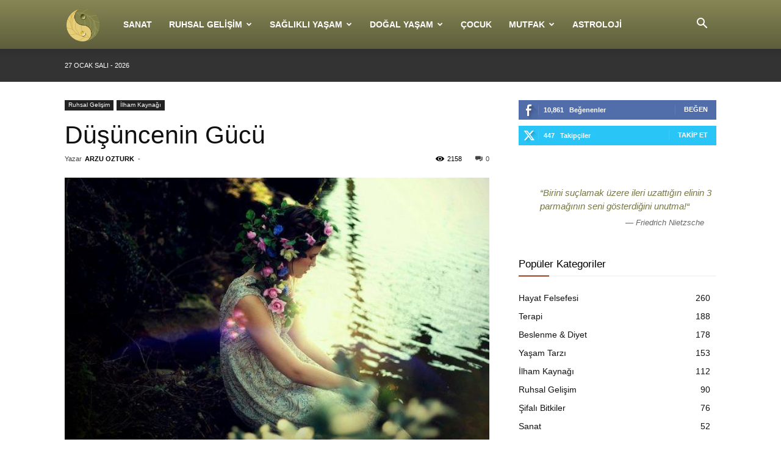

--- FILE ---
content_type: text/html; charset=UTF-8
request_url: https://www.ruhsalyasam.com/dusuncenin-gucu/
body_size: 29653
content:
<!doctype html >
<!--[if IE 8]>    <html class="ie8" lang="en"> <![endif]-->
<!--[if IE 9]>    <html class="ie9" lang="en"> <![endif]-->
<!--[if gt IE 8]><!--> <html lang="tr" prefix="og: https://ogp.me/ns#"> <!--<![endif]-->
<head>
    <title>Düşüncenin Gücü</title>
    <meta charset="UTF-8" />
    <meta name="viewport" content="width=device-width, initial-scale=1.0">
    <link rel="pingback" href="https://www.ruhsalyasam.com/xmlrpc.php" />
    	<style>img:is([sizes="auto" i], [sizes^="auto," i]) { contain-intrinsic-size: 3000px 1500px }</style>
	<link rel="icon" type="image/png" href="https://www.ruhsalyasam.com/wp-content/uploads/2017/12/favicon.ico">
<!-- Rank Math PRO tarafından Arama Motoru Optimizasyonu - https://rankmath.com/ -->
<meta name="description" content="İnsan zihni, akıllıca işlenebilen ya da yabani otların insafına terk edilen bir bahçeye benzetilebilir, ister işlensin, ister ihmal edilsin, bu bahçenin bir mahsulü olacaktır."/>
<meta name="robots" content="follow, index, max-snippet:-1, max-video-preview:-1, max-image-preview:large"/>
<link rel="canonical" href="https://www.ruhsalyasam.com/dusuncenin-gucu/" />
<meta property="og:locale" content="tr_TR" />
<meta property="og:type" content="article" />
<meta property="og:title" content="Düşüncenin Gücü" />
<meta property="og:description" content="İnsan zihni, akıllıca işlenebilen ya da yabani otların insafına terk edilen bir bahçeye benzetilebilir, ister işlensin, ister ihmal edilsin, bu bahçenin bir mahsulü olacaktır." />
<meta property="og:url" content="https://www.ruhsalyasam.com/dusuncenin-gucu/" />
<meta property="og:site_name" content="Ruhsal ♥ Yaşam" />
<meta property="article:publisher" content="https://www.facebook.com/ruhsalyasam.portal" />
<meta property="article:tag" content="Aydınlanma" />
<meta property="article:tag" content="bilge" />
<meta property="article:tag" content="bilgi" />
<meta property="article:tag" content="düşünce" />
<meta property="article:tag" content="Felsefe" />
<meta property="article:tag" content="güç" />
<meta property="article:tag" content="hayat" />
<meta property="article:tag" content="insan" />
<meta property="article:tag" content="İstek" />
<meta property="article:tag" content="ruh" />
<meta property="article:tag" content="Yaşam" />
<meta property="article:section" content="İlham Kaynağı" />
<meta property="og:updated_time" content="2013-03-12T18:44:29+02:00" />
<meta property="fb:app_id" content="294664487225413" />
<meta property="og:image" content="https://www.ruhsalyasam.com/wp-content/uploads/2013/03/dusunce-gucu.jpg" />
<meta property="og:image:secure_url" content="https://www.ruhsalyasam.com/wp-content/uploads/2013/03/dusunce-gucu.jpg" />
<meta property="og:image:width" content="600" />
<meta property="og:image:height" content="401" />
<meta property="og:image:alt" content="Düşüncenin Gücü" />
<meta property="og:image:type" content="image/jpeg" />
<meta property="article:published_time" content="2013-03-12T18:43:35+02:00" />
<meta property="article:modified_time" content="2013-03-12T18:44:29+02:00" />
<meta name="twitter:card" content="summary_large_image" />
<meta name="twitter:title" content="Düşüncenin Gücü" />
<meta name="twitter:description" content="İnsan zihni, akıllıca işlenebilen ya da yabani otların insafına terk edilen bir bahçeye benzetilebilir, ister işlensin, ister ihmal edilsin, bu bahçenin bir mahsulü olacaktır." />
<meta name="twitter:site" content="@Ruhsalyasam" />
<meta name="twitter:creator" content="@Ruhsalyasam" />
<meta name="twitter:image" content="https://www.ruhsalyasam.com/wp-content/uploads/2013/03/dusunce-gucu.jpg" />
<meta name="twitter:label1" content="Yazan" />
<meta name="twitter:data1" content="ARZU OZTURK" />
<meta name="twitter:label2" content="Okuma süresi" />
<meta name="twitter:data2" content="3 dakika" />
<script type="application/ld+json" class="rank-math-schema-pro">{"@context":"https://schema.org","@graph":[{"@type":"Organization","@id":"https://www.ruhsalyasam.com/#organization","name":"Ruhsal Ya\u015fam","url":"https://www.ruhsalyasam.com","sameAs":["https://www.facebook.com/ruhsalyasam.portal","https://twitter.com/Ruhsalyasam"],"logo":{"@type":"ImageObject","@id":"https://www.ruhsalyasam.com/#logo","url":"https://www.ruhsalyasam.com/wp-content/uploads/2018/04/logo_yang_400x400.png","contentUrl":"https://www.ruhsalyasam.com/wp-content/uploads/2018/04/logo_yang_400x400.png","caption":"Ruhsal Ya\u015fam","inLanguage":"tr","width":"400","height":"400"}},{"@type":"WebSite","@id":"https://www.ruhsalyasam.com/#website","url":"https://www.ruhsalyasam.com","name":"Ruhsal Ya\u015fam","publisher":{"@id":"https://www.ruhsalyasam.com/#organization"},"inLanguage":"tr"},{"@type":"ImageObject","@id":"https://www.ruhsalyasam.com/wp-content/uploads/2013/03/dusunce-gucu.jpg","url":"https://www.ruhsalyasam.com/wp-content/uploads/2013/03/dusunce-gucu.jpg","width":"600","height":"401","inLanguage":"tr"},{"@type":"BreadcrumbList","@id":"https://www.ruhsalyasam.com/dusuncenin-gucu/#breadcrumb","itemListElement":[{"@type":"ListItem","position":"1","item":{"@id":"https://www.ruhsalyasam.com","name":"Ana Sayfa"}},{"@type":"ListItem","position":"2","item":{"@id":"https://www.ruhsalyasam.com/kategori/ruhsal-gelisim/ilham-kaynagi/","name":"\u0130lham Kayna\u011f\u0131"}},{"@type":"ListItem","position":"3","item":{"@id":"https://www.ruhsalyasam.com/dusuncenin-gucu/","name":"D\u00fc\u015f\u00fcncenin G\u00fcc\u00fc"}}]},{"@type":"WebPage","@id":"https://www.ruhsalyasam.com/dusuncenin-gucu/#webpage","url":"https://www.ruhsalyasam.com/dusuncenin-gucu/","name":"D\u00fc\u015f\u00fcncenin G\u00fcc\u00fc","datePublished":"2013-03-12T18:43:35+02:00","dateModified":"2013-03-12T18:44:29+02:00","isPartOf":{"@id":"https://www.ruhsalyasam.com/#website"},"primaryImageOfPage":{"@id":"https://www.ruhsalyasam.com/wp-content/uploads/2013/03/dusunce-gucu.jpg"},"inLanguage":"tr","breadcrumb":{"@id":"https://www.ruhsalyasam.com/dusuncenin-gucu/#breadcrumb"}},{"@type":"Person","@id":"https://www.ruhsalyasam.com/yazar/arzu-ozturk/","name":"ARZU OZTURK","description":"Hayat\u0131n boyunca arad\u0131\u011f\u0131n \u015feyi ancak ve ancak kendinde bulabilirsin.","url":"https://www.ruhsalyasam.com/yazar/arzu-ozturk/","image":{"@type":"ImageObject","@id":"https://secure.gravatar.com/avatar/9bdc1b031ce0ab79a646be568e243c6fc80c9aa7f10c97b8ed40ee79aabd9bd5?s=96&amp;d=mm&amp;r=g","url":"https://secure.gravatar.com/avatar/9bdc1b031ce0ab79a646be568e243c6fc80c9aa7f10c97b8ed40ee79aabd9bd5?s=96&amp;d=mm&amp;r=g","caption":"ARZU OZTURK","inLanguage":"tr"},"worksFor":{"@id":"https://www.ruhsalyasam.com/#organization"}},{"@type":"BlogPosting","headline":"D\u00fc\u015f\u00fcncenin G\u00fcc\u00fc","datePublished":"2013-03-12T18:43:35+02:00","dateModified":"2013-03-12T18:44:29+02:00","articleSection":"\u0130lham Kayna\u011f\u0131","author":{"@id":"https://www.ruhsalyasam.com/yazar/arzu-ozturk/","name":"ARZU OZTURK"},"publisher":{"@id":"https://www.ruhsalyasam.com/#organization"},"description":"\u0130nsan zihni, ak\u0131ll\u0131ca i\u015flenebilen ya da yabani otlar\u0131n insaf\u0131na terk edilen bir bah\u00e7eye benzetilebilir, ister i\u015flensin, ister ihmal edilsin, bu bah\u00e7enin bir mahsul\u00fc olacakt\u0131r.","name":"D\u00fc\u015f\u00fcncenin G\u00fcc\u00fc","@id":"https://www.ruhsalyasam.com/dusuncenin-gucu/#richSnippet","isPartOf":{"@id":"https://www.ruhsalyasam.com/dusuncenin-gucu/#webpage"},"image":{"@id":"https://www.ruhsalyasam.com/wp-content/uploads/2013/03/dusunce-gucu.jpg"},"inLanguage":"tr","mainEntityOfPage":{"@id":"https://www.ruhsalyasam.com/dusuncenin-gucu/#webpage"}}]}</script>
<!-- /Rank Math WordPress SEO eklentisi -->

<link rel="alternate" type="application/rss+xml" title="Ruhsal ♥ Yaşam &raquo; akışı" href="https://www.ruhsalyasam.com/feed/" />
<link rel="alternate" type="application/rss+xml" title="Ruhsal ♥ Yaşam &raquo; yorum akışı" href="https://www.ruhsalyasam.com/comments/feed/" />
<link rel="alternate" type="application/rss+xml" title="Ruhsal ♥ Yaşam &raquo; Düşüncenin Gücü yorum akışı" href="https://www.ruhsalyasam.com/dusuncenin-gucu/feed/" />
<script type="text/javascript">
/* <![CDATA[ */
window._wpemojiSettings = {"baseUrl":"https:\/\/s.w.org\/images\/core\/emoji\/16.0.1\/72x72\/","ext":".png","svgUrl":"https:\/\/s.w.org\/images\/core\/emoji\/16.0.1\/svg\/","svgExt":".svg","source":{"concatemoji":"https:\/\/www.ruhsalyasam.com\/wp-includes\/js\/wp-emoji-release.min.js?ver=ace60cfadb8178696c98fe047265ce3c"}};
/*! This file is auto-generated */
!function(s,n){var o,i,e;function c(e){try{var t={supportTests:e,timestamp:(new Date).valueOf()};sessionStorage.setItem(o,JSON.stringify(t))}catch(e){}}function p(e,t,n){e.clearRect(0,0,e.canvas.width,e.canvas.height),e.fillText(t,0,0);var t=new Uint32Array(e.getImageData(0,0,e.canvas.width,e.canvas.height).data),a=(e.clearRect(0,0,e.canvas.width,e.canvas.height),e.fillText(n,0,0),new Uint32Array(e.getImageData(0,0,e.canvas.width,e.canvas.height).data));return t.every(function(e,t){return e===a[t]})}function u(e,t){e.clearRect(0,0,e.canvas.width,e.canvas.height),e.fillText(t,0,0);for(var n=e.getImageData(16,16,1,1),a=0;a<n.data.length;a++)if(0!==n.data[a])return!1;return!0}function f(e,t,n,a){switch(t){case"flag":return n(e,"\ud83c\udff3\ufe0f\u200d\u26a7\ufe0f","\ud83c\udff3\ufe0f\u200b\u26a7\ufe0f")?!1:!n(e,"\ud83c\udde8\ud83c\uddf6","\ud83c\udde8\u200b\ud83c\uddf6")&&!n(e,"\ud83c\udff4\udb40\udc67\udb40\udc62\udb40\udc65\udb40\udc6e\udb40\udc67\udb40\udc7f","\ud83c\udff4\u200b\udb40\udc67\u200b\udb40\udc62\u200b\udb40\udc65\u200b\udb40\udc6e\u200b\udb40\udc67\u200b\udb40\udc7f");case"emoji":return!a(e,"\ud83e\udedf")}return!1}function g(e,t,n,a){var r="undefined"!=typeof WorkerGlobalScope&&self instanceof WorkerGlobalScope?new OffscreenCanvas(300,150):s.createElement("canvas"),o=r.getContext("2d",{willReadFrequently:!0}),i=(o.textBaseline="top",o.font="600 32px Arial",{});return e.forEach(function(e){i[e]=t(o,e,n,a)}),i}function t(e){var t=s.createElement("script");t.src=e,t.defer=!0,s.head.appendChild(t)}"undefined"!=typeof Promise&&(o="wpEmojiSettingsSupports",i=["flag","emoji"],n.supports={everything:!0,everythingExceptFlag:!0},e=new Promise(function(e){s.addEventListener("DOMContentLoaded",e,{once:!0})}),new Promise(function(t){var n=function(){try{var e=JSON.parse(sessionStorage.getItem(o));if("object"==typeof e&&"number"==typeof e.timestamp&&(new Date).valueOf()<e.timestamp+604800&&"object"==typeof e.supportTests)return e.supportTests}catch(e){}return null}();if(!n){if("undefined"!=typeof Worker&&"undefined"!=typeof OffscreenCanvas&&"undefined"!=typeof URL&&URL.createObjectURL&&"undefined"!=typeof Blob)try{var e="postMessage("+g.toString()+"("+[JSON.stringify(i),f.toString(),p.toString(),u.toString()].join(",")+"));",a=new Blob([e],{type:"text/javascript"}),r=new Worker(URL.createObjectURL(a),{name:"wpTestEmojiSupports"});return void(r.onmessage=function(e){c(n=e.data),r.terminate(),t(n)})}catch(e){}c(n=g(i,f,p,u))}t(n)}).then(function(e){for(var t in e)n.supports[t]=e[t],n.supports.everything=n.supports.everything&&n.supports[t],"flag"!==t&&(n.supports.everythingExceptFlag=n.supports.everythingExceptFlag&&n.supports[t]);n.supports.everythingExceptFlag=n.supports.everythingExceptFlag&&!n.supports.flag,n.DOMReady=!1,n.readyCallback=function(){n.DOMReady=!0}}).then(function(){return e}).then(function(){var e;n.supports.everything||(n.readyCallback(),(e=n.source||{}).concatemoji?t(e.concatemoji):e.wpemoji&&e.twemoji&&(t(e.twemoji),t(e.wpemoji)))}))}((window,document),window._wpemojiSettings);
/* ]]> */
</script>
<style id='wp-emoji-styles-inline-css' type='text/css'>

	img.wp-smiley, img.emoji {
		display: inline !important;
		border: none !important;
		box-shadow: none !important;
		height: 1em !important;
		width: 1em !important;
		margin: 0 0.07em !important;
		vertical-align: -0.1em !important;
		background: none !important;
		padding: 0 !important;
	}
</style>
<style id='classic-theme-styles-inline-css' type='text/css'>
/*! This file is auto-generated */
.wp-block-button__link{color:#fff;background-color:#32373c;border-radius:9999px;box-shadow:none;text-decoration:none;padding:calc(.667em + 2px) calc(1.333em + 2px);font-size:1.125em}.wp-block-file__button{background:#32373c;color:#fff;text-decoration:none}
</style>
<style id='global-styles-inline-css' type='text/css'>
:root{--wp--preset--aspect-ratio--square: 1;--wp--preset--aspect-ratio--4-3: 4/3;--wp--preset--aspect-ratio--3-4: 3/4;--wp--preset--aspect-ratio--3-2: 3/2;--wp--preset--aspect-ratio--2-3: 2/3;--wp--preset--aspect-ratio--16-9: 16/9;--wp--preset--aspect-ratio--9-16: 9/16;--wp--preset--color--black: #000000;--wp--preset--color--cyan-bluish-gray: #abb8c3;--wp--preset--color--white: #ffffff;--wp--preset--color--pale-pink: #f78da7;--wp--preset--color--vivid-red: #cf2e2e;--wp--preset--color--luminous-vivid-orange: #ff6900;--wp--preset--color--luminous-vivid-amber: #fcb900;--wp--preset--color--light-green-cyan: #7bdcb5;--wp--preset--color--vivid-green-cyan: #00d084;--wp--preset--color--pale-cyan-blue: #8ed1fc;--wp--preset--color--vivid-cyan-blue: #0693e3;--wp--preset--color--vivid-purple: #9b51e0;--wp--preset--gradient--vivid-cyan-blue-to-vivid-purple: linear-gradient(135deg,rgba(6,147,227,1) 0%,rgb(155,81,224) 100%);--wp--preset--gradient--light-green-cyan-to-vivid-green-cyan: linear-gradient(135deg,rgb(122,220,180) 0%,rgb(0,208,130) 100%);--wp--preset--gradient--luminous-vivid-amber-to-luminous-vivid-orange: linear-gradient(135deg,rgba(252,185,0,1) 0%,rgba(255,105,0,1) 100%);--wp--preset--gradient--luminous-vivid-orange-to-vivid-red: linear-gradient(135deg,rgba(255,105,0,1) 0%,rgb(207,46,46) 100%);--wp--preset--gradient--very-light-gray-to-cyan-bluish-gray: linear-gradient(135deg,rgb(238,238,238) 0%,rgb(169,184,195) 100%);--wp--preset--gradient--cool-to-warm-spectrum: linear-gradient(135deg,rgb(74,234,220) 0%,rgb(151,120,209) 20%,rgb(207,42,186) 40%,rgb(238,44,130) 60%,rgb(251,105,98) 80%,rgb(254,248,76) 100%);--wp--preset--gradient--blush-light-purple: linear-gradient(135deg,rgb(255,206,236) 0%,rgb(152,150,240) 100%);--wp--preset--gradient--blush-bordeaux: linear-gradient(135deg,rgb(254,205,165) 0%,rgb(254,45,45) 50%,rgb(107,0,62) 100%);--wp--preset--gradient--luminous-dusk: linear-gradient(135deg,rgb(255,203,112) 0%,rgb(199,81,192) 50%,rgb(65,88,208) 100%);--wp--preset--gradient--pale-ocean: linear-gradient(135deg,rgb(255,245,203) 0%,rgb(182,227,212) 50%,rgb(51,167,181) 100%);--wp--preset--gradient--electric-grass: linear-gradient(135deg,rgb(202,248,128) 0%,rgb(113,206,126) 100%);--wp--preset--gradient--midnight: linear-gradient(135deg,rgb(2,3,129) 0%,rgb(40,116,252) 100%);--wp--preset--font-size--small: 11px;--wp--preset--font-size--medium: 20px;--wp--preset--font-size--large: 32px;--wp--preset--font-size--x-large: 42px;--wp--preset--font-size--regular: 15px;--wp--preset--font-size--larger: 50px;--wp--preset--spacing--20: 0.44rem;--wp--preset--spacing--30: 0.67rem;--wp--preset--spacing--40: 1rem;--wp--preset--spacing--50: 1.5rem;--wp--preset--spacing--60: 2.25rem;--wp--preset--spacing--70: 3.38rem;--wp--preset--spacing--80: 5.06rem;--wp--preset--shadow--natural: 6px 6px 9px rgba(0, 0, 0, 0.2);--wp--preset--shadow--deep: 12px 12px 50px rgba(0, 0, 0, 0.4);--wp--preset--shadow--sharp: 6px 6px 0px rgba(0, 0, 0, 0.2);--wp--preset--shadow--outlined: 6px 6px 0px -3px rgba(255, 255, 255, 1), 6px 6px rgba(0, 0, 0, 1);--wp--preset--shadow--crisp: 6px 6px 0px rgba(0, 0, 0, 1);}:where(.is-layout-flex){gap: 0.5em;}:where(.is-layout-grid){gap: 0.5em;}body .is-layout-flex{display: flex;}.is-layout-flex{flex-wrap: wrap;align-items: center;}.is-layout-flex > :is(*, div){margin: 0;}body .is-layout-grid{display: grid;}.is-layout-grid > :is(*, div){margin: 0;}:where(.wp-block-columns.is-layout-flex){gap: 2em;}:where(.wp-block-columns.is-layout-grid){gap: 2em;}:where(.wp-block-post-template.is-layout-flex){gap: 1.25em;}:where(.wp-block-post-template.is-layout-grid){gap: 1.25em;}.has-black-color{color: var(--wp--preset--color--black) !important;}.has-cyan-bluish-gray-color{color: var(--wp--preset--color--cyan-bluish-gray) !important;}.has-white-color{color: var(--wp--preset--color--white) !important;}.has-pale-pink-color{color: var(--wp--preset--color--pale-pink) !important;}.has-vivid-red-color{color: var(--wp--preset--color--vivid-red) !important;}.has-luminous-vivid-orange-color{color: var(--wp--preset--color--luminous-vivid-orange) !important;}.has-luminous-vivid-amber-color{color: var(--wp--preset--color--luminous-vivid-amber) !important;}.has-light-green-cyan-color{color: var(--wp--preset--color--light-green-cyan) !important;}.has-vivid-green-cyan-color{color: var(--wp--preset--color--vivid-green-cyan) !important;}.has-pale-cyan-blue-color{color: var(--wp--preset--color--pale-cyan-blue) !important;}.has-vivid-cyan-blue-color{color: var(--wp--preset--color--vivid-cyan-blue) !important;}.has-vivid-purple-color{color: var(--wp--preset--color--vivid-purple) !important;}.has-black-background-color{background-color: var(--wp--preset--color--black) !important;}.has-cyan-bluish-gray-background-color{background-color: var(--wp--preset--color--cyan-bluish-gray) !important;}.has-white-background-color{background-color: var(--wp--preset--color--white) !important;}.has-pale-pink-background-color{background-color: var(--wp--preset--color--pale-pink) !important;}.has-vivid-red-background-color{background-color: var(--wp--preset--color--vivid-red) !important;}.has-luminous-vivid-orange-background-color{background-color: var(--wp--preset--color--luminous-vivid-orange) !important;}.has-luminous-vivid-amber-background-color{background-color: var(--wp--preset--color--luminous-vivid-amber) !important;}.has-light-green-cyan-background-color{background-color: var(--wp--preset--color--light-green-cyan) !important;}.has-vivid-green-cyan-background-color{background-color: var(--wp--preset--color--vivid-green-cyan) !important;}.has-pale-cyan-blue-background-color{background-color: var(--wp--preset--color--pale-cyan-blue) !important;}.has-vivid-cyan-blue-background-color{background-color: var(--wp--preset--color--vivid-cyan-blue) !important;}.has-vivid-purple-background-color{background-color: var(--wp--preset--color--vivid-purple) !important;}.has-black-border-color{border-color: var(--wp--preset--color--black) !important;}.has-cyan-bluish-gray-border-color{border-color: var(--wp--preset--color--cyan-bluish-gray) !important;}.has-white-border-color{border-color: var(--wp--preset--color--white) !important;}.has-pale-pink-border-color{border-color: var(--wp--preset--color--pale-pink) !important;}.has-vivid-red-border-color{border-color: var(--wp--preset--color--vivid-red) !important;}.has-luminous-vivid-orange-border-color{border-color: var(--wp--preset--color--luminous-vivid-orange) !important;}.has-luminous-vivid-amber-border-color{border-color: var(--wp--preset--color--luminous-vivid-amber) !important;}.has-light-green-cyan-border-color{border-color: var(--wp--preset--color--light-green-cyan) !important;}.has-vivid-green-cyan-border-color{border-color: var(--wp--preset--color--vivid-green-cyan) !important;}.has-pale-cyan-blue-border-color{border-color: var(--wp--preset--color--pale-cyan-blue) !important;}.has-vivid-cyan-blue-border-color{border-color: var(--wp--preset--color--vivid-cyan-blue) !important;}.has-vivid-purple-border-color{border-color: var(--wp--preset--color--vivid-purple) !important;}.has-vivid-cyan-blue-to-vivid-purple-gradient-background{background: var(--wp--preset--gradient--vivid-cyan-blue-to-vivid-purple) !important;}.has-light-green-cyan-to-vivid-green-cyan-gradient-background{background: var(--wp--preset--gradient--light-green-cyan-to-vivid-green-cyan) !important;}.has-luminous-vivid-amber-to-luminous-vivid-orange-gradient-background{background: var(--wp--preset--gradient--luminous-vivid-amber-to-luminous-vivid-orange) !important;}.has-luminous-vivid-orange-to-vivid-red-gradient-background{background: var(--wp--preset--gradient--luminous-vivid-orange-to-vivid-red) !important;}.has-very-light-gray-to-cyan-bluish-gray-gradient-background{background: var(--wp--preset--gradient--very-light-gray-to-cyan-bluish-gray) !important;}.has-cool-to-warm-spectrum-gradient-background{background: var(--wp--preset--gradient--cool-to-warm-spectrum) !important;}.has-blush-light-purple-gradient-background{background: var(--wp--preset--gradient--blush-light-purple) !important;}.has-blush-bordeaux-gradient-background{background: var(--wp--preset--gradient--blush-bordeaux) !important;}.has-luminous-dusk-gradient-background{background: var(--wp--preset--gradient--luminous-dusk) !important;}.has-pale-ocean-gradient-background{background: var(--wp--preset--gradient--pale-ocean) !important;}.has-electric-grass-gradient-background{background: var(--wp--preset--gradient--electric-grass) !important;}.has-midnight-gradient-background{background: var(--wp--preset--gradient--midnight) !important;}.has-small-font-size{font-size: var(--wp--preset--font-size--small) !important;}.has-medium-font-size{font-size: var(--wp--preset--font-size--medium) !important;}.has-large-font-size{font-size: var(--wp--preset--font-size--large) !important;}.has-x-large-font-size{font-size: var(--wp--preset--font-size--x-large) !important;}
:where(.wp-block-post-template.is-layout-flex){gap: 1.25em;}:where(.wp-block-post-template.is-layout-grid){gap: 1.25em;}
:where(.wp-block-columns.is-layout-flex){gap: 2em;}:where(.wp-block-columns.is-layout-grid){gap: 2em;}
:root :where(.wp-block-pullquote){font-size: 1.5em;line-height: 1.6;}
</style>
<link rel='stylesheet' id='social_share_button_style-css' href='https://www.ruhsalyasam.com/wp-content/plugins/social-share-button/assets/front/css/style.css?ver=ace60cfadb8178696c98fe047265ce3c' type='text/css' media='all' />
<link rel='stylesheet' id='fontawesome-5-css' href='https://www.ruhsalyasam.com/wp-content/plugins/social-share-button/assets/global/css/fontawesome-5.min.css?ver=ace60cfadb8178696c98fe047265ce3c' type='text/css' media='all' />
<link rel='stylesheet' id='ez-toc-css' href='https://www.ruhsalyasam.com/wp-content/plugins/easy-table-of-contents/assets/css/screen.min.css?ver=2.0.76' type='text/css' media='all' />
<style id='ez-toc-inline-css' type='text/css'>
div#ez-toc-container .ez-toc-title {font-size: 120%;}div#ez-toc-container .ez-toc-title {font-weight: 500;}div#ez-toc-container ul li , div#ez-toc-container ul li a {font-size: 95%;}div#ez-toc-container ul li , div#ez-toc-container ul li a {font-weight: 500;}div#ez-toc-container nav ul ul li {font-size: 90%;}div#ez-toc-container {width: 100%;}
.ez-toc-container-direction {direction: ltr;}.ez-toc-counter ul {direction: ltr;counter-reset: item ;}.ez-toc-counter nav ul li a::before {content: counter(item, numeric) '. ';margin-right: .2em; counter-increment: item;flex-grow: 0;flex-shrink: 0;float: left; }.ez-toc-widget-direction {direction: ltr;}.ez-toc-widget-container ul {direction: ltr;counter-reset: item ;}.ez-toc-widget-container nav ul li a::before {content: counter(item, numeric) '. ';margin-right: .2em; counter-increment: item;flex-grow: 0;flex-shrink: 0;float: left; }
</style>
<link rel='stylesheet' id='td-plugin-multi-purpose-css' href='https://www.ruhsalyasam.com/wp-content/plugins/td-composer/td-multi-purpose/style.css?ver=492e3cf54bd42df3b24a3de8e2307cafx' type='text/css' media='all' />
<link rel='stylesheet' id='td-theme-css' href='https://www.ruhsalyasam.com/wp-content/themes/Newspaper/style.css?ver=12.7.1' type='text/css' media='all' />
<style id='td-theme-inline-css' type='text/css'>@media (max-width:767px){.td-header-desktop-wrap{display:none}}@media (min-width:767px){.td-header-mobile-wrap{display:none}}</style>
<link rel='stylesheet' id='td-theme-child-css' href='https://www.ruhsalyasam.com/wp-content/themes/Newspaper-child/style.css?ver=12.7.1c5' type='text/css' media='all' />
<link rel='stylesheet' id='td-legacy-framework-front-style-css' href='https://www.ruhsalyasam.com/wp-content/plugins/td-composer/legacy/Newspaper/assets/css/td_legacy_main.css?ver=492e3cf54bd42df3b24a3de8e2307cafx' type='text/css' media='all' />
<link rel='stylesheet' id='td-standard-pack-framework-front-style-css' href='https://www.ruhsalyasam.com/wp-content/plugins/td-standard-pack/Newspaper/assets/css/td_standard_pack_main.css?ver=8ae1459a1d876d507918f73cef68310e' type='text/css' media='all' />
<script   type="text/javascript" src="https://www.ruhsalyasam.com/wp-includes/js/jquery/jquery.min.js?ver=3.7.1" id="jquery-core-js"></script>
<script   type="text/javascript" src="https://www.ruhsalyasam.com/wp-includes/js/jquery/jquery-migrate.min.js?ver=3.4.1" id="jquery-migrate-js"></script>
<script type="text/javascript" id="social_share_button_front_js-js-extra">
/* <![CDATA[ */
var social_share_button_ajax = {"social_share_button_ajaxurl":"https:\/\/www.ruhsalyasam.com\/wp-admin\/admin-ajax.php"};
/* ]]> */
</script>
<script   type="text/javascript" src="https://www.ruhsalyasam.com/wp-content/plugins/social-share-button/assets/front/js/scripts.js?ver=ace60cfadb8178696c98fe047265ce3c" id="social_share_button_front_js-js"></script>
<script   type="text/javascript" src="https://www.ruhsalyasam.com/wp-content/themes/Newspaper-child/js/custom.js" id="custom-js-js"></script>
<link rel="https://api.w.org/" href="https://www.ruhsalyasam.com/wp-json/" /><link rel="alternate" title="JSON" type="application/json" href="https://www.ruhsalyasam.com/wp-json/wp/v2/posts/4294" /><link rel="EditURI" type="application/rsd+xml" title="RSD" href="https://www.ruhsalyasam.com/xmlrpc.php?rsd" />

<link rel='shortlink' href='https://www.ruhsalyasam.com/?p=4294' />
<link rel="alternate" title="oEmbed (JSON)" type="application/json+oembed" href="https://www.ruhsalyasam.com/wp-json/oembed/1.0/embed?url=https%3A%2F%2Fwww.ruhsalyasam.com%2Fdusuncenin-gucu%2F" />
<link rel="alternate" title="oEmbed (XML)" type="text/xml+oembed" href="https://www.ruhsalyasam.com/wp-json/oembed/1.0/embed?url=https%3A%2F%2Fwww.ruhsalyasam.com%2Fdusuncenin-gucu%2F&#038;format=xml" />
<meta property="og:title" content="Düşüncenin Gücü" /><meta property="og:url" content="https://www.ruhsalyasam.com/dusuncenin-gucu/" /><meta property="og:image" content="https://www.ruhsalyasam.com/wp-content/uploads/2013/03/dusunce-gucu.jpg" /><link rel="preload" as="image" href="https://www.ruhsalyasam.com/wp-content/uploads/2013/03/dusunce-gucu.jpg">
<!-- JS generated by theme -->

<script type="text/javascript" id="td-generated-header-js">
    
    

	    var tdBlocksArray = []; //here we store all the items for the current page

	    // td_block class - each ajax block uses a object of this class for requests
	    function tdBlock() {
		    this.id = '';
		    this.block_type = 1; //block type id (1-234 etc)
		    this.atts = '';
		    this.td_column_number = '';
		    this.td_current_page = 1; //
		    this.post_count = 0; //from wp
		    this.found_posts = 0; //from wp
		    this.max_num_pages = 0; //from wp
		    this.td_filter_value = ''; //current live filter value
		    this.is_ajax_running = false;
		    this.td_user_action = ''; // load more or infinite loader (used by the animation)
		    this.header_color = '';
		    this.ajax_pagination_infinite_stop = ''; //show load more at page x
	    }

        // td_js_generator - mini detector
        ( function () {
            var htmlTag = document.getElementsByTagName("html")[0];

	        if ( navigator.userAgent.indexOf("MSIE 10.0") > -1 ) {
                htmlTag.className += ' ie10';
            }

            if ( !!navigator.userAgent.match(/Trident.*rv\:11\./) ) {
                htmlTag.className += ' ie11';
            }

	        if ( navigator.userAgent.indexOf("Edge") > -1 ) {
                htmlTag.className += ' ieEdge';
            }

            if ( /(iPad|iPhone|iPod)/g.test(navigator.userAgent) ) {
                htmlTag.className += ' td-md-is-ios';
            }

            var user_agent = navigator.userAgent.toLowerCase();
            if ( user_agent.indexOf("android") > -1 ) {
                htmlTag.className += ' td-md-is-android';
            }

            if ( -1 !== navigator.userAgent.indexOf('Mac OS X')  ) {
                htmlTag.className += ' td-md-is-os-x';
            }

            if ( /chrom(e|ium)/.test(navigator.userAgent.toLowerCase()) ) {
               htmlTag.className += ' td-md-is-chrome';
            }

            if ( -1 !== navigator.userAgent.indexOf('Firefox') ) {
                htmlTag.className += ' td-md-is-firefox';
            }

            if ( -1 !== navigator.userAgent.indexOf('Safari') && -1 === navigator.userAgent.indexOf('Chrome') ) {
                htmlTag.className += ' td-md-is-safari';
            }

            if( -1 !== navigator.userAgent.indexOf('IEMobile') ){
                htmlTag.className += ' td-md-is-iemobile';
            }

        })();

        var tdLocalCache = {};

        ( function () {
            "use strict";

            tdLocalCache = {
                data: {},
                remove: function (resource_id) {
                    delete tdLocalCache.data[resource_id];
                },
                exist: function (resource_id) {
                    return tdLocalCache.data.hasOwnProperty(resource_id) && tdLocalCache.data[resource_id] !== null;
                },
                get: function (resource_id) {
                    return tdLocalCache.data[resource_id];
                },
                set: function (resource_id, cachedData) {
                    tdLocalCache.remove(resource_id);
                    tdLocalCache.data[resource_id] = cachedData;
                }
            };
        })();

    
    
var td_viewport_interval_list=[{"limitBottom":767,"sidebarWidth":228},{"limitBottom":1018,"sidebarWidth":300},{"limitBottom":1140,"sidebarWidth":324}];
var tdc_is_installed="yes";
var tdc_domain_active=false;
var td_ajax_url="https:\/\/www.ruhsalyasam.com\/wp-admin\/admin-ajax.php?td_theme_name=Newspaper&v=12.7.1";
var td_get_template_directory_uri="https:\/\/www.ruhsalyasam.com\/wp-content\/plugins\/td-composer\/legacy\/common";
var tds_snap_menu="snap";
var tds_logo_on_sticky="show_header_logo";
var tds_header_style="12";
var td_please_wait="L\u00fctfen Bekleyin...";
var td_email_user_pass_incorrect="Kullan\u0131c\u0131 ad\u0131 veya \u015fifre yanl\u0131\u015f!";
var td_email_user_incorrect="Email veya kullan\u0131c\u0131 ad\u0131 yanl\u0131\u015f!";
var td_email_incorrect="Email yanl\u0131\u015f!";
var td_user_incorrect="Username incorrect!";
var td_email_user_empty="Email or username empty!";
var td_pass_empty="Pass empty!";
var td_pass_pattern_incorrect="Invalid Pass Pattern!";
var td_retype_pass_incorrect="Retyped Pass incorrect!";
var tds_more_articles_on_post_enable="show";
var tds_more_articles_on_post_time_to_wait="1";
var tds_more_articles_on_post_pages_distance_from_top=2000;
var tds_captcha="";
var tds_theme_color_site_wide="#a54123";
var tds_smart_sidebar="enabled";
var tdThemeName="Newspaper";
var tdThemeNameWl="Newspaper";
var td_magnific_popup_translation_tPrev="\u00d6nceki (Sol ok tu\u015fu)";
var td_magnific_popup_translation_tNext="Sonraki (Sa\u011f ok tu\u015fu)";
var td_magnific_popup_translation_tCounter="%curr% \/ %total%";
var td_magnific_popup_translation_ajax_tError="%url% linkindeki i\u00e7erik y\u00fcklenemedi.";
var td_magnific_popup_translation_image_tError="%curr% nolu imaj y\u00fcklenemedi.";
var tdBlockNonce="af035eea1c";
var tdMobileMenu="enabled";
var tdMobileSearch="enabled";
var tdsDateFormat="j F l - Y";
var tdDateNamesI18n={"month_names":["Ocak","\u015eubat","Mart","Nisan","May\u0131s","Haziran","Temmuz","A\u011fustos","Eyl\u00fcl","Ekim","Kas\u0131m","Aral\u0131k"],"month_names_short":["Oca","\u015eub","Mar","Nis","May","Haz","Tem","A\u011fu","Eyl","Eki","Kas","Ara"],"day_names":["Pazar","Pazartesi","Sal\u0131","\u00c7ar\u015famba","Per\u015fembe","Cuma","Cumartesi"],"day_names_short":["Paz","Pts","Sal","\u00c7ar","Per","Cum","Cts"]};
var tdb_modal_confirm="Kaydetmek";
var tdb_modal_cancel="Iptal etmek";
var tdb_modal_confirm_alt="Evet";
var tdb_modal_cancel_alt="HAYIR";
var td_deploy_mode="deploy";
var td_ad_background_click_link="";
var td_ad_background_click_target="";
</script>


<!-- Header style compiled by theme -->

<style>:root{--td_theme_color:#a54123;--td_slider_text:rgba(165,65,35,0.7);--td_mobile_menu_color:#868655;--td_mobile_gradient_one_mob:#868655;--td_mobile_gradient_two_mob:rgba(134,134,85,0.88);--td_mobile_text_active_color:#f8940f;--td_login_hover_background:#f8940f;--td_login_gradient_one:#868655;--td_login_gradient_two:rgba(134,134,85,0.88)}.td-header-style-12 .td-header-menu-wrap-full,.td-header-style-12 .td-affix,.td-grid-style-1.td-hover-1 .td-big-grid-post:hover .td-post-category,.td-grid-style-5.td-hover-1 .td-big-grid-post:hover .td-post-category,.td_category_template_3 .td-current-sub-category,.td_category_template_8 .td-category-header .td-category a.td-current-sub-category,.td_category_template_4 .td-category-siblings .td-category a:hover,.td_block_big_grid_9.td-grid-style-1 .td-post-category,.td_block_big_grid_9.td-grid-style-5 .td-post-category,.td-grid-style-6.td-hover-1 .td-module-thumb:after,.tdm-menu-active-style5 .td-header-menu-wrap .sf-menu>.current-menu-item>a,.tdm-menu-active-style5 .td-header-menu-wrap .sf-menu>.current-menu-ancestor>a,.tdm-menu-active-style5 .td-header-menu-wrap .sf-menu>.current-category-ancestor>a,.tdm-menu-active-style5 .td-header-menu-wrap .sf-menu>li>a:hover,.tdm-menu-active-style5 .td-header-menu-wrap .sf-menu>.sfHover>a{background-color:#a54123}.td_mega_menu_sub_cats .cur-sub-cat,.td-mega-span h3 a:hover,.td_mod_mega_menu:hover .entry-title a,.header-search-wrap .result-msg a:hover,.td-header-top-menu .td-drop-down-search .td_module_wrap:hover .entry-title a,.td-header-top-menu .td-icon-search:hover,.td-header-wrap .result-msg a:hover,.top-header-menu li a:hover,.top-header-menu .current-menu-item>a,.top-header-menu .current-menu-ancestor>a,.top-header-menu .current-category-ancestor>a,.td-social-icon-wrap>a:hover,.td-header-sp-top-widget .td-social-icon-wrap a:hover,.td_mod_related_posts:hover h3>a,.td-post-template-11 .td-related-title .td-related-left:hover,.td-post-template-11 .td-related-title .td-related-right:hover,.td-post-template-11 .td-related-title .td-cur-simple-item,.td-post-template-11 .td_block_related_posts .td-next-prev-wrap a:hover,.td-category-header .td-pulldown-category-filter-link:hover,.td-category-siblings .td-subcat-dropdown a:hover,.td-category-siblings .td-subcat-dropdown a.td-current-sub-category,.footer-text-wrap .footer-email-wrap a,.footer-social-wrap a:hover,.td_module_17 .td-read-more a:hover,.td_module_18 .td-read-more a:hover,.td_module_19 .td-post-author-name a:hover,.td-pulldown-syle-2 .td-subcat-dropdown:hover .td-subcat-more span,.td-pulldown-syle-2 .td-subcat-dropdown:hover .td-subcat-more i,.td-pulldown-syle-3 .td-subcat-dropdown:hover .td-subcat-more span,.td-pulldown-syle-3 .td-subcat-dropdown:hover .td-subcat-more i,.tdm-menu-active-style3 .tdm-header.td-header-wrap .sf-menu>.current-category-ancestor>a,.tdm-menu-active-style3 .tdm-header.td-header-wrap .sf-menu>.current-menu-ancestor>a,.tdm-menu-active-style3 .tdm-header.td-header-wrap .sf-menu>.current-menu-item>a,.tdm-menu-active-style3 .tdm-header.td-header-wrap .sf-menu>.sfHover>a,.tdm-menu-active-style3 .tdm-header.td-header-wrap .sf-menu>li>a:hover{color:#a54123}.td-mega-menu-page .wpb_content_element ul li a:hover,.td-theme-wrap .td-aj-search-results .td_module_wrap:hover .entry-title a,.td-theme-wrap .header-search-wrap .result-msg a:hover{color:#a54123!important}.td_category_template_8 .td-category-header .td-category a.td-current-sub-category,.td_category_template_4 .td-category-siblings .td-category a:hover,.tdm-menu-active-style4 .tdm-header .sf-menu>.current-menu-item>a,.tdm-menu-active-style4 .tdm-header .sf-menu>.current-menu-ancestor>a,.tdm-menu-active-style4 .tdm-header .sf-menu>.current-category-ancestor>a,.tdm-menu-active-style4 .tdm-header .sf-menu>li>a:hover,.tdm-menu-active-style4 .tdm-header .sf-menu>.sfHover>a{border-color:#a54123}.td-header-wrap .td-header-top-menu-full,.td-header-wrap .top-header-menu .sub-menu,.tdm-header-style-1.td-header-wrap .td-header-top-menu-full,.tdm-header-style-1.td-header-wrap .top-header-menu .sub-menu,.tdm-header-style-2.td-header-wrap .td-header-top-menu-full,.tdm-header-style-2.td-header-wrap .top-header-menu .sub-menu,.tdm-header-style-3.td-header-wrap .td-header-top-menu-full,.tdm-header-style-3.td-header-wrap .top-header-menu .sub-menu{background-color:#333333}.td-header-style-8 .td-header-top-menu-full{background-color:transparent}.td-header-style-8 .td-header-top-menu-full .td-header-top-menu{background-color:#333333;padding-left:15px;padding-right:15px}.td-header-wrap .td-header-top-menu-full .td-header-top-menu,.td-header-wrap .td-header-top-menu-full{border-bottom:none}.td-header-top-menu,.td-header-top-menu a,.td-header-wrap .td-header-top-menu-full .td-header-top-menu,.td-header-wrap .td-header-top-menu-full a,.td-header-style-8 .td-header-top-menu,.td-header-style-8 .td-header-top-menu a,.td-header-top-menu .td-drop-down-search .entry-title a{color:#ffffff}.top-header-menu .current-menu-item>a,.top-header-menu .current-menu-ancestor>a,.top-header-menu .current-category-ancestor>a,.top-header-menu li a:hover,.td-header-sp-top-widget .td-icon-search:hover{color:#878787}.td-header-wrap .td-header-sp-top-widget .td-icon-font,.td-header-style-7 .td-header-top-menu .td-social-icon-wrap .td-icon-font{color:#bababa}.td-header-wrap .td-header-menu-wrap-full,.td-header-menu-wrap.td-affix,.td-header-style-3 .td-header-main-menu,.td-header-style-3 .td-affix .td-header-main-menu,.td-header-style-4 .td-header-main-menu,.td-header-style-4 .td-affix .td-header-main-menu,.td-header-style-8 .td-header-menu-wrap.td-affix,.td-header-style-8 .td-header-top-menu-full{background-color:#868655}.td-boxed-layout .td-header-style-3 .td-header-menu-wrap,.td-boxed-layout .td-header-style-4 .td-header-menu-wrap,.td-header-style-3 .td_stretch_content .td-header-menu-wrap,.td-header-style-4 .td_stretch_content .td-header-menu-wrap{background-color:#868655!important}@media (min-width:1019px){.td-header-style-1 .td-header-sp-recs,.td-header-style-1 .td-header-sp-logo{margin-bottom:28px}}@media (min-width:768px) and (max-width:1018px){.td-header-style-1 .td-header-sp-recs,.td-header-style-1 .td-header-sp-logo{margin-bottom:14px}}.td-header-style-7 .td-header-top-menu{border-bottom:none}.sf-menu>.current-menu-item>a:after,.sf-menu>.current-menu-ancestor>a:after,.sf-menu>.current-category-ancestor>a:after,.sf-menu>li:hover>a:after,.sf-menu>.sfHover>a:after,.td_block_mega_menu .td-next-prev-wrap a:hover,.td-mega-span .td-post-category:hover,.td-header-wrap .black-menu .sf-menu>li>a:hover,.td-header-wrap .black-menu .sf-menu>.current-menu-ancestor>a,.td-header-wrap .black-menu .sf-menu>.sfHover>a,.td-header-wrap .black-menu .sf-menu>.current-menu-item>a,.td-header-wrap .black-menu .sf-menu>.current-menu-ancestor>a,.td-header-wrap .black-menu .sf-menu>.current-category-ancestor>a,.tdm-menu-active-style5 .tdm-header .td-header-menu-wrap .sf-menu>.current-menu-item>a,.tdm-menu-active-style5 .tdm-header .td-header-menu-wrap .sf-menu>.current-menu-ancestor>a,.tdm-menu-active-style5 .tdm-header .td-header-menu-wrap .sf-menu>.current-category-ancestor>a,.tdm-menu-active-style5 .tdm-header .td-header-menu-wrap .sf-menu>li>a:hover,.tdm-menu-active-style5 .tdm-header .td-header-menu-wrap .sf-menu>.sfHover>a{background-color:#f8940b}.td_block_mega_menu .td-next-prev-wrap a:hover,.tdm-menu-active-style4 .tdm-header .sf-menu>.current-menu-item>a,.tdm-menu-active-style4 .tdm-header .sf-menu>.current-menu-ancestor>a,.tdm-menu-active-style4 .tdm-header .sf-menu>.current-category-ancestor>a,.tdm-menu-active-style4 .tdm-header .sf-menu>li>a:hover,.tdm-menu-active-style4 .tdm-header .sf-menu>.sfHover>a{border-color:#f8940b}.header-search-wrap .td-drop-down-search:before{border-color:transparent transparent #f8940b transparent}.td_mega_menu_sub_cats .cur-sub-cat,.td_mod_mega_menu:hover .entry-title a,.td-theme-wrap .sf-menu ul .td-menu-item>a:hover,.td-theme-wrap .sf-menu ul .sfHover>a,.td-theme-wrap .sf-menu ul .current-menu-ancestor>a,.td-theme-wrap .sf-menu ul .current-category-ancestor>a,.td-theme-wrap .sf-menu ul .current-menu-item>a,.tdm-menu-active-style3 .tdm-header.td-header-wrap .sf-menu>.current-menu-item>a,.tdm-menu-active-style3 .tdm-header.td-header-wrap .sf-menu>.current-menu-ancestor>a,.tdm-menu-active-style3 .tdm-header.td-header-wrap .sf-menu>.current-category-ancestor>a,.tdm-menu-active-style3 .tdm-header.td-header-wrap .sf-menu>li>a:hover,.tdm-menu-active-style3 .tdm-header.td-header-wrap .sf-menu>.sfHover>a{color:#f8940b}.td-header-wrap .td-header-menu-wrap .sf-menu>li>a,.td-header-wrap .td-header-menu-social .td-social-icon-wrap a,.td-header-style-4 .td-header-menu-social .td-social-icon-wrap i,.td-header-style-5 .td-header-menu-social .td-social-icon-wrap i,.td-header-style-6 .td-header-menu-social .td-social-icon-wrap i,.td-header-style-12 .td-header-menu-social .td-social-icon-wrap i,.td-header-wrap .header-search-wrap #td-header-search-button .td-icon-search{color:#ffffff}.td-header-wrap .td-header-menu-social+.td-search-wrapper #td-header-search-button:before{background-color:#ffffff}.td-banner-wrap-full,.td-header-style-11 .td-logo-wrap-full{background-color:#f4f4d1}.td-header-style-11 .td-logo-wrap-full{border-bottom:0}@media (min-width:1019px){.td-header-style-2 .td-header-sp-recs,.td-header-style-5 .td-a-rec-id-header>div,.td-header-style-5 .td-g-rec-id-header>.adsbygoogle,.td-header-style-6 .td-a-rec-id-header>div,.td-header-style-6 .td-g-rec-id-header>.adsbygoogle,.td-header-style-7 .td-a-rec-id-header>div,.td-header-style-7 .td-g-rec-id-header>.adsbygoogle,.td-header-style-8 .td-a-rec-id-header>div,.td-header-style-8 .td-g-rec-id-header>.adsbygoogle,.td-header-style-12 .td-a-rec-id-header>div,.td-header-style-12 .td-g-rec-id-header>.adsbygoogle{margin-bottom:24px!important}}@media (min-width:768px) and (max-width:1018px){.td-header-style-2 .td-header-sp-recs,.td-header-style-5 .td-a-rec-id-header>div,.td-header-style-5 .td-g-rec-id-header>.adsbygoogle,.td-header-style-6 .td-a-rec-id-header>div,.td-header-style-6 .td-g-rec-id-header>.adsbygoogle,.td-header-style-7 .td-a-rec-id-header>div,.td-header-style-7 .td-g-rec-id-header>.adsbygoogle,.td-header-style-8 .td-a-rec-id-header>div,.td-header-style-8 .td-g-rec-id-header>.adsbygoogle,.td-header-style-12 .td-a-rec-id-header>div,.td-header-style-12 .td-g-rec-id-header>.adsbygoogle{margin-bottom:14px!important}}.td-header-wrap .td-logo-text-container .td-logo-text{color:#a54123}.td-header-bg:before{background-position:center top}.td-footer-wrapper,.td-footer-wrapper .td_block_template_7 .td-block-title>*,.td-footer-wrapper .td_block_template_17 .td-block-title,.td-footer-wrapper .td-block-title-wrap .td-wrapper-pulldown-filter{background-color:#333333}.td-sub-footer-container{background-color:#222222}:root{--td_theme_color:#a54123;--td_slider_text:rgba(165,65,35,0.7);--td_mobile_menu_color:#868655;--td_mobile_gradient_one_mob:#868655;--td_mobile_gradient_two_mob:rgba(134,134,85,0.88);--td_mobile_text_active_color:#f8940f;--td_login_hover_background:#f8940f;--td_login_gradient_one:#868655;--td_login_gradient_two:rgba(134,134,85,0.88)}.td-header-style-12 .td-header-menu-wrap-full,.td-header-style-12 .td-affix,.td-grid-style-1.td-hover-1 .td-big-grid-post:hover .td-post-category,.td-grid-style-5.td-hover-1 .td-big-grid-post:hover .td-post-category,.td_category_template_3 .td-current-sub-category,.td_category_template_8 .td-category-header .td-category a.td-current-sub-category,.td_category_template_4 .td-category-siblings .td-category a:hover,.td_block_big_grid_9.td-grid-style-1 .td-post-category,.td_block_big_grid_9.td-grid-style-5 .td-post-category,.td-grid-style-6.td-hover-1 .td-module-thumb:after,.tdm-menu-active-style5 .td-header-menu-wrap .sf-menu>.current-menu-item>a,.tdm-menu-active-style5 .td-header-menu-wrap .sf-menu>.current-menu-ancestor>a,.tdm-menu-active-style5 .td-header-menu-wrap .sf-menu>.current-category-ancestor>a,.tdm-menu-active-style5 .td-header-menu-wrap .sf-menu>li>a:hover,.tdm-menu-active-style5 .td-header-menu-wrap .sf-menu>.sfHover>a{background-color:#a54123}.td_mega_menu_sub_cats .cur-sub-cat,.td-mega-span h3 a:hover,.td_mod_mega_menu:hover .entry-title a,.header-search-wrap .result-msg a:hover,.td-header-top-menu .td-drop-down-search .td_module_wrap:hover .entry-title a,.td-header-top-menu .td-icon-search:hover,.td-header-wrap .result-msg a:hover,.top-header-menu li a:hover,.top-header-menu .current-menu-item>a,.top-header-menu .current-menu-ancestor>a,.top-header-menu .current-category-ancestor>a,.td-social-icon-wrap>a:hover,.td-header-sp-top-widget .td-social-icon-wrap a:hover,.td_mod_related_posts:hover h3>a,.td-post-template-11 .td-related-title .td-related-left:hover,.td-post-template-11 .td-related-title .td-related-right:hover,.td-post-template-11 .td-related-title .td-cur-simple-item,.td-post-template-11 .td_block_related_posts .td-next-prev-wrap a:hover,.td-category-header .td-pulldown-category-filter-link:hover,.td-category-siblings .td-subcat-dropdown a:hover,.td-category-siblings .td-subcat-dropdown a.td-current-sub-category,.footer-text-wrap .footer-email-wrap a,.footer-social-wrap a:hover,.td_module_17 .td-read-more a:hover,.td_module_18 .td-read-more a:hover,.td_module_19 .td-post-author-name a:hover,.td-pulldown-syle-2 .td-subcat-dropdown:hover .td-subcat-more span,.td-pulldown-syle-2 .td-subcat-dropdown:hover .td-subcat-more i,.td-pulldown-syle-3 .td-subcat-dropdown:hover .td-subcat-more span,.td-pulldown-syle-3 .td-subcat-dropdown:hover .td-subcat-more i,.tdm-menu-active-style3 .tdm-header.td-header-wrap .sf-menu>.current-category-ancestor>a,.tdm-menu-active-style3 .tdm-header.td-header-wrap .sf-menu>.current-menu-ancestor>a,.tdm-menu-active-style3 .tdm-header.td-header-wrap .sf-menu>.current-menu-item>a,.tdm-menu-active-style3 .tdm-header.td-header-wrap .sf-menu>.sfHover>a,.tdm-menu-active-style3 .tdm-header.td-header-wrap .sf-menu>li>a:hover{color:#a54123}.td-mega-menu-page .wpb_content_element ul li a:hover,.td-theme-wrap .td-aj-search-results .td_module_wrap:hover .entry-title a,.td-theme-wrap .header-search-wrap .result-msg a:hover{color:#a54123!important}.td_category_template_8 .td-category-header .td-category a.td-current-sub-category,.td_category_template_4 .td-category-siblings .td-category a:hover,.tdm-menu-active-style4 .tdm-header .sf-menu>.current-menu-item>a,.tdm-menu-active-style4 .tdm-header .sf-menu>.current-menu-ancestor>a,.tdm-menu-active-style4 .tdm-header .sf-menu>.current-category-ancestor>a,.tdm-menu-active-style4 .tdm-header .sf-menu>li>a:hover,.tdm-menu-active-style4 .tdm-header .sf-menu>.sfHover>a{border-color:#a54123}.td-header-wrap .td-header-top-menu-full,.td-header-wrap .top-header-menu .sub-menu,.tdm-header-style-1.td-header-wrap .td-header-top-menu-full,.tdm-header-style-1.td-header-wrap .top-header-menu .sub-menu,.tdm-header-style-2.td-header-wrap .td-header-top-menu-full,.tdm-header-style-2.td-header-wrap .top-header-menu .sub-menu,.tdm-header-style-3.td-header-wrap .td-header-top-menu-full,.tdm-header-style-3.td-header-wrap .top-header-menu .sub-menu{background-color:#333333}.td-header-style-8 .td-header-top-menu-full{background-color:transparent}.td-header-style-8 .td-header-top-menu-full .td-header-top-menu{background-color:#333333;padding-left:15px;padding-right:15px}.td-header-wrap .td-header-top-menu-full .td-header-top-menu,.td-header-wrap .td-header-top-menu-full{border-bottom:none}.td-header-top-menu,.td-header-top-menu a,.td-header-wrap .td-header-top-menu-full .td-header-top-menu,.td-header-wrap .td-header-top-menu-full a,.td-header-style-8 .td-header-top-menu,.td-header-style-8 .td-header-top-menu a,.td-header-top-menu .td-drop-down-search .entry-title a{color:#ffffff}.top-header-menu .current-menu-item>a,.top-header-menu .current-menu-ancestor>a,.top-header-menu .current-category-ancestor>a,.top-header-menu li a:hover,.td-header-sp-top-widget .td-icon-search:hover{color:#878787}.td-header-wrap .td-header-sp-top-widget .td-icon-font,.td-header-style-7 .td-header-top-menu .td-social-icon-wrap .td-icon-font{color:#bababa}.td-header-wrap .td-header-menu-wrap-full,.td-header-menu-wrap.td-affix,.td-header-style-3 .td-header-main-menu,.td-header-style-3 .td-affix .td-header-main-menu,.td-header-style-4 .td-header-main-menu,.td-header-style-4 .td-affix .td-header-main-menu,.td-header-style-8 .td-header-menu-wrap.td-affix,.td-header-style-8 .td-header-top-menu-full{background-color:#868655}.td-boxed-layout .td-header-style-3 .td-header-menu-wrap,.td-boxed-layout .td-header-style-4 .td-header-menu-wrap,.td-header-style-3 .td_stretch_content .td-header-menu-wrap,.td-header-style-4 .td_stretch_content .td-header-menu-wrap{background-color:#868655!important}@media (min-width:1019px){.td-header-style-1 .td-header-sp-recs,.td-header-style-1 .td-header-sp-logo{margin-bottom:28px}}@media (min-width:768px) and (max-width:1018px){.td-header-style-1 .td-header-sp-recs,.td-header-style-1 .td-header-sp-logo{margin-bottom:14px}}.td-header-style-7 .td-header-top-menu{border-bottom:none}.sf-menu>.current-menu-item>a:after,.sf-menu>.current-menu-ancestor>a:after,.sf-menu>.current-category-ancestor>a:after,.sf-menu>li:hover>a:after,.sf-menu>.sfHover>a:after,.td_block_mega_menu .td-next-prev-wrap a:hover,.td-mega-span .td-post-category:hover,.td-header-wrap .black-menu .sf-menu>li>a:hover,.td-header-wrap .black-menu .sf-menu>.current-menu-ancestor>a,.td-header-wrap .black-menu .sf-menu>.sfHover>a,.td-header-wrap .black-menu .sf-menu>.current-menu-item>a,.td-header-wrap .black-menu .sf-menu>.current-menu-ancestor>a,.td-header-wrap .black-menu .sf-menu>.current-category-ancestor>a,.tdm-menu-active-style5 .tdm-header .td-header-menu-wrap .sf-menu>.current-menu-item>a,.tdm-menu-active-style5 .tdm-header .td-header-menu-wrap .sf-menu>.current-menu-ancestor>a,.tdm-menu-active-style5 .tdm-header .td-header-menu-wrap .sf-menu>.current-category-ancestor>a,.tdm-menu-active-style5 .tdm-header .td-header-menu-wrap .sf-menu>li>a:hover,.tdm-menu-active-style5 .tdm-header .td-header-menu-wrap .sf-menu>.sfHover>a{background-color:#f8940b}.td_block_mega_menu .td-next-prev-wrap a:hover,.tdm-menu-active-style4 .tdm-header .sf-menu>.current-menu-item>a,.tdm-menu-active-style4 .tdm-header .sf-menu>.current-menu-ancestor>a,.tdm-menu-active-style4 .tdm-header .sf-menu>.current-category-ancestor>a,.tdm-menu-active-style4 .tdm-header .sf-menu>li>a:hover,.tdm-menu-active-style4 .tdm-header .sf-menu>.sfHover>a{border-color:#f8940b}.header-search-wrap .td-drop-down-search:before{border-color:transparent transparent #f8940b transparent}.td_mega_menu_sub_cats .cur-sub-cat,.td_mod_mega_menu:hover .entry-title a,.td-theme-wrap .sf-menu ul .td-menu-item>a:hover,.td-theme-wrap .sf-menu ul .sfHover>a,.td-theme-wrap .sf-menu ul .current-menu-ancestor>a,.td-theme-wrap .sf-menu ul .current-category-ancestor>a,.td-theme-wrap .sf-menu ul .current-menu-item>a,.tdm-menu-active-style3 .tdm-header.td-header-wrap .sf-menu>.current-menu-item>a,.tdm-menu-active-style3 .tdm-header.td-header-wrap .sf-menu>.current-menu-ancestor>a,.tdm-menu-active-style3 .tdm-header.td-header-wrap .sf-menu>.current-category-ancestor>a,.tdm-menu-active-style3 .tdm-header.td-header-wrap .sf-menu>li>a:hover,.tdm-menu-active-style3 .tdm-header.td-header-wrap .sf-menu>.sfHover>a{color:#f8940b}.td-header-wrap .td-header-menu-wrap .sf-menu>li>a,.td-header-wrap .td-header-menu-social .td-social-icon-wrap a,.td-header-style-4 .td-header-menu-social .td-social-icon-wrap i,.td-header-style-5 .td-header-menu-social .td-social-icon-wrap i,.td-header-style-6 .td-header-menu-social .td-social-icon-wrap i,.td-header-style-12 .td-header-menu-social .td-social-icon-wrap i,.td-header-wrap .header-search-wrap #td-header-search-button .td-icon-search{color:#ffffff}.td-header-wrap .td-header-menu-social+.td-search-wrapper #td-header-search-button:before{background-color:#ffffff}.td-banner-wrap-full,.td-header-style-11 .td-logo-wrap-full{background-color:#f4f4d1}.td-header-style-11 .td-logo-wrap-full{border-bottom:0}@media (min-width:1019px){.td-header-style-2 .td-header-sp-recs,.td-header-style-5 .td-a-rec-id-header>div,.td-header-style-5 .td-g-rec-id-header>.adsbygoogle,.td-header-style-6 .td-a-rec-id-header>div,.td-header-style-6 .td-g-rec-id-header>.adsbygoogle,.td-header-style-7 .td-a-rec-id-header>div,.td-header-style-7 .td-g-rec-id-header>.adsbygoogle,.td-header-style-8 .td-a-rec-id-header>div,.td-header-style-8 .td-g-rec-id-header>.adsbygoogle,.td-header-style-12 .td-a-rec-id-header>div,.td-header-style-12 .td-g-rec-id-header>.adsbygoogle{margin-bottom:24px!important}}@media (min-width:768px) and (max-width:1018px){.td-header-style-2 .td-header-sp-recs,.td-header-style-5 .td-a-rec-id-header>div,.td-header-style-5 .td-g-rec-id-header>.adsbygoogle,.td-header-style-6 .td-a-rec-id-header>div,.td-header-style-6 .td-g-rec-id-header>.adsbygoogle,.td-header-style-7 .td-a-rec-id-header>div,.td-header-style-7 .td-g-rec-id-header>.adsbygoogle,.td-header-style-8 .td-a-rec-id-header>div,.td-header-style-8 .td-g-rec-id-header>.adsbygoogle,.td-header-style-12 .td-a-rec-id-header>div,.td-header-style-12 .td-g-rec-id-header>.adsbygoogle{margin-bottom:14px!important}}.td-header-wrap .td-logo-text-container .td-logo-text{color:#a54123}.td-header-bg:before{background-position:center top}.td-footer-wrapper,.td-footer-wrapper .td_block_template_7 .td-block-title>*,.td-footer-wrapper .td_block_template_17 .td-block-title,.td-footer-wrapper .td-block-title-wrap .td-wrapper-pulldown-filter{background-color:#333333}.td-sub-footer-container{background-color:#222222}</style>

<!-- Google tag (gtag.js) -->
<script async src="https://www.googletagmanager.com/gtag/js?id=G-BSJZ8FS0H4"></script>
<script>
  window.dataLayer = window.dataLayer || [];
  function gtag(){dataLayer.push(arguments);}
  gtag('js', new Date());

  gtag('config', 'G-BSJZ8FS0H4');
</script><link rel="icon" href="https://www.ruhsalyasam.com/wp-content/uploads/2018/04/logo_yang_400x400-150x150.png" sizes="32x32" />
<link rel="icon" href="https://www.ruhsalyasam.com/wp-content/uploads/2018/04/logo_yang_400x400-300x300.png" sizes="192x192" />
<link rel="apple-touch-icon" href="https://www.ruhsalyasam.com/wp-content/uploads/2018/04/logo_yang_400x400-300x300.png" />
<meta name="msapplication-TileImage" content="https://www.ruhsalyasam.com/wp-content/uploads/2018/04/logo_yang_400x400-300x300.png" />

<!-- Button style compiled by theme -->

<style>.tdm-btn-style1{background-color:#a54123}.tdm-btn-style2:before{border-color:#a54123}.tdm-btn-style2{color:#a54123}.tdm-btn-style3{-webkit-box-shadow:0 2px 16px #a54123;-moz-box-shadow:0 2px 16px #a54123;box-shadow:0 2px 16px #a54123}.tdm-btn-style3:hover{-webkit-box-shadow:0 4px 26px #a54123;-moz-box-shadow:0 4px 26px #a54123;box-shadow:0 4px 26px #a54123}</style>

	<style id="tdw-css-placeholder"></style></head>

<body class="wp-singular post-template-default single single-post postid-4294 single-format-image wp-theme-Newspaper wp-child-theme-Newspaper-child td-standard-pack dusuncenin-gucu global-block-template-9 td-full-layout" itemscope="itemscope" itemtype="https://schema.org/WebPage">

<div class="td-scroll-up" data-style="style1"><i class="td-icon-menu-up"></i></div>
    <div class="td-menu-background" style="visibility:hidden"></div>
<div id="td-mobile-nav" style="visibility:hidden">
    <div class="td-mobile-container">
        <!-- mobile menu top section -->
        <div class="td-menu-socials-wrap">
            <!-- socials -->
            <div class="td-menu-socials">
                
        <span class="td-social-icon-wrap">
            <a target="_blank" rel="nofollow" href="https://www.facebook.com/ruhsalyasam.portal/" title="Facebook">
                <i class="td-icon-font td-icon-facebook"></i>
                <span style="display: none">Facebook</span>
            </a>
        </span>
        <span class="td-social-icon-wrap">
            <a target="_blank" rel="nofollow" href="https://twitter.com/ruhsalyasam" title="Twitter">
                <i class="td-icon-font td-icon-twitter"></i>
                <span style="display: none">Twitter</span>
            </a>
        </span>            </div>
            <!-- close button -->
            <div class="td-mobile-close">
                <span><i class="td-icon-close-mobile"></i></span>
            </div>
        </div>

        <!-- login section -->
        
        <!-- menu section -->
        <div class="td-mobile-content">
            <div class="menu-ana-menu-container"><ul id="menu-ana-menu" class="td-mobile-main-menu"><li id="menu-item-5897" class="mobil_only login_only menu-item menu-item-type-post_type menu-item-object-page menu-item-first menu-item-5897"><a href="https://www.ruhsalyasam.com/profil-ayarlarim/">Profil Bilgileri</a></li>
<li id="menu-item-5898" class="mobil_only login_only menu-item menu-item-type-post_type menu-item-object-page menu-item-5898"><a href="https://www.ruhsalyasam.com/profil-makale-gonder/">Makale Gönder</a></li>
<li id="menu-item-4396" class="menu-item menu-item-type-taxonomy menu-item-object-category menu-item-4396"><a title="sanatçı, estetik" href="https://www.ruhsalyasam.com/kategori/sanat/">Sanat</a></li>
<li id="menu-item-365" class="menu-item menu-item-type-taxonomy menu-item-object-category current-post-ancestor menu-item-has-children menu-item-365"><a title=" felsefe, yaşam, ilham" href="https://www.ruhsalyasam.com/kategori/ruhsal-gelisim/">Ruhsal Gelişim<i class="td-icon-menu-right td-element-after"></i></a>
<ul class="sub-menu">
	<li id="menu-item-367" class="ilham menu-item menu-item-type-taxonomy menu-item-object-category current-post-ancestor current-menu-parent current-post-parent menu-item-367"><a title=" ilham alabileceğiniz konular" href="https://www.ruhsalyasam.com/kategori/ruhsal-gelisim/ilham-kaynagi/">İlham Kaynağı</a></li>
	<li id="menu-item-2318" class="yasam menu-item menu-item-type-taxonomy menu-item-object-category menu-item-2318"><a title=" ruhsallığa bakış açıları" href="https://www.ruhsalyasam.com/kategori/ruhsal-gelisim/hayat-felsefesi/">Hayat Felsefesi</a></li>
	<li id="menu-item-2319" class="hayat menu-item menu-item-type-taxonomy menu-item-object-category menu-item-2319"><a title=" tarzınızı seçin" href="https://www.ruhsalyasam.com/kategori/ruhsal-gelisim/yasam-tarzi/">Yaşam Tarzı</a></li>
</ul>
</li>
<li id="menu-item-2323" class="saglik menu-item menu-item-type-taxonomy menu-item-object-category menu-item-has-children menu-item-2323"><a title=" diyet, terapi, hareket" href="https://www.ruhsalyasam.com/kategori/saglikli-yasam/">Sağlıklı Yaşam<i class="td-icon-menu-right td-element-after"></i></a>
<ul class="sub-menu">
	<li id="menu-item-2324" class="terapi menu-item menu-item-type-taxonomy menu-item-object-category menu-item-2324"><a title=" kendinizi iyileştirin" href="https://www.ruhsalyasam.com/kategori/saglikli-yasam/terapi/">Terapi</a></li>
	<li id="menu-item-2325" class="diyet menu-item menu-item-type-taxonomy menu-item-object-category menu-item-2325"><a title=" ne yersen osun" href="https://www.ruhsalyasam.com/kategori/saglikli-yasam/beslenme-diyet/">Beslenme &#038; Diyet</a></li>
	<li id="menu-item-2326" class="hareket menu-item menu-item-type-taxonomy menu-item-object-category menu-item-2326"><a title=" yoga, spor, tai chi" href="https://www.ruhsalyasam.com/kategori/saglikli-yasam/hareket/">Hareket</a></li>
</ul>
</li>
<li id="menu-item-3394" class="menu-item menu-item-type-taxonomy menu-item-object-category menu-item-has-children menu-item-3394"><a title=" ekolojik, organik, etik" href="https://www.ruhsalyasam.com/kategori/dogal-yasam/">Doğal Yaşam<i class="td-icon-menu-right td-element-after"></i></a>
<ul class="sub-menu">
	<li id="menu-item-3395" class="ekolojik menu-item menu-item-type-taxonomy menu-item-object-category menu-item-3395"><a title=" çevremizi koruyalım" href="https://www.ruhsalyasam.com/kategori/dogal-yasam/ekolojik/">Ekolojik</a></li>
	<li id="menu-item-3397" class="organik menu-item menu-item-type-taxonomy menu-item-object-category menu-item-3397"><a title=" doğadan şifa" href="https://www.ruhsalyasam.com/kategori/dogal-yasam/sifali-bitkiler/">Şifalı Bitkiler</a></li>
	<li id="menu-item-3396" class="etik menu-item menu-item-type-taxonomy menu-item-object-category menu-item-3396"><a title=" doğaya sahip çıkalım" href="https://www.ruhsalyasam.com/kategori/dogal-yasam/etik/">Etik</a></li>
</ul>
</li>
<li id="menu-item-5154" class="menu-item menu-item-type-taxonomy menu-item-object-category menu-item-5154"><a title="çocuk, yetişkin" href="https://www.ruhsalyasam.com/kategori/cocuk/">Çocuk</a></li>
<li id="menu-item-4144" class="menu-item menu-item-type-taxonomy menu-item-object-category menu-item-has-children menu-item-4144"><a title="veggy, vegan" href="https://www.ruhsalyasam.com/kategori/mutfak-2/">Mutfak<i class="td-icon-menu-right td-element-after"></i></a>
<ul class="sub-menu">
	<li id="menu-item-4146" class="diyet menu-item menu-item-type-taxonomy menu-item-object-category menu-item-has-children menu-item-4146"><a title="vejetaryen tarifler" href="https://www.ruhsalyasam.com/kategori/mutfak-2/vejetaryen-mutfak-2/">Vejetaryen<i class="td-icon-menu-right td-element-after"></i></a>
	<ul class="sub-menu">
		<li id="menu-item-4152" class="menu-item menu-item-type-taxonomy menu-item-object-category menu-item-4152"><a href="https://www.ruhsalyasam.com/kategori/mutfak-2/vejetaryen-mutfak-2/ana-yemekler-vejetaryen-mutfak-2/">Vejetaryen Ana Yemekler</a></li>
		<li id="menu-item-4154" class="menu-item menu-item-type-taxonomy menu-item-object-category menu-item-4154"><a href="https://www.ruhsalyasam.com/kategori/mutfak-2/vejetaryen-mutfak-2/mezeler-vejetaryen-mutfak-2/">Vejetaryen Mezeler</a></li>
		<li id="menu-item-4153" class="menu-item menu-item-type-taxonomy menu-item-object-category menu-item-4153"><a href="https://www.ruhsalyasam.com/kategori/mutfak-2/vejetaryen-mutfak-2/corbalar-vejetaryen-mutfak-2/">Vejetaryen Çorbalar</a></li>
		<li id="menu-item-4155" class="menu-item menu-item-type-taxonomy menu-item-object-category menu-item-4155"><a href="https://www.ruhsalyasam.com/kategori/mutfak-2/vejetaryen-mutfak-2/salatalar-vejetaryen-mutfak-2/">Vejetaryen Salatalar</a></li>
		<li id="menu-item-4156" class="menu-item menu-item-type-taxonomy menu-item-object-category menu-item-4156"><a href="https://www.ruhsalyasam.com/kategori/mutfak-2/vejetaryen-mutfak-2/tatlilar-vejetaryen-mutfak-2/">Vejetaryen Tatlılar</a></li>
	</ul>
</li>
	<li id="menu-item-4145" class="diyet menu-item menu-item-type-taxonomy menu-item-object-category menu-item-has-children menu-item-4145"><a title="vegan tarifler" href="https://www.ruhsalyasam.com/kategori/mutfak-2/vegan-mutfak-2/">Vegan<i class="td-icon-menu-right td-element-after"></i></a>
	<ul class="sub-menu">
		<li id="menu-item-4147" class="menu-item menu-item-type-taxonomy menu-item-object-category menu-item-4147"><a href="https://www.ruhsalyasam.com/kategori/mutfak-2/vegan-mutfak-2/ana-yemekler/">Vegan Ana Yemekler</a></li>
		<li id="menu-item-4149" class="menu-item menu-item-type-taxonomy menu-item-object-category menu-item-4149"><a href="https://www.ruhsalyasam.com/kategori/mutfak-2/vegan-mutfak-2/mezeler/">Vegan Mezeler</a></li>
		<li id="menu-item-4148" class="menu-item menu-item-type-taxonomy menu-item-object-category menu-item-4148"><a href="https://www.ruhsalyasam.com/kategori/mutfak-2/vegan-mutfak-2/corbalar/">Vegan Çorbalar</a></li>
		<li id="menu-item-4150" class="menu-item menu-item-type-taxonomy menu-item-object-category menu-item-4150"><a href="https://www.ruhsalyasam.com/kategori/mutfak-2/vegan-mutfak-2/salatalar/">Vegan Salatalar</a></li>
		<li id="menu-item-4151" class="menu-item menu-item-type-taxonomy menu-item-object-category menu-item-4151"><a href="https://www.ruhsalyasam.com/kategori/mutfak-2/vegan-mutfak-2/tatlilar/">Vegan Tatlılar</a></li>
	</ul>
</li>
</ul>
</li>
<li id="menu-item-4350" class="menu-item menu-item-type-taxonomy menu-item-object-category menu-item-4350"><a title="burçlar" href="https://www.ruhsalyasam.com/kategori/astroloji/">Astroloji</a></li>
</ul></div>        </div>
    </div>

    <!-- register/login section -->
    </div><div class="td-search-background" style="visibility:hidden"></div>
<div class="td-search-wrap-mob" style="visibility:hidden">
	<div class="td-drop-down-search">
		<form method="get" class="td-search-form" action="https://www.ruhsalyasam.com/">
			<!-- close button -->
			<div class="td-search-close">
				<span><i class="td-icon-close-mobile"></i></span>
			</div>
			<div role="search" class="td-search-input">
				<span>Ara</span>
				<input id="td-header-search-mob" type="text" value="" name="s" autocomplete="off" />
			</div>
		</form>
		<div id="td-aj-search-mob" class="td-ajax-search-flex"></div>
	</div>
</div>

    <div id="td-outer-wrap" class="td-theme-wrap">
    
        
            <div class="tdc-header-wrap ">

            <!--
Header style 12
-->


<div class="td-header-wrap td-header-style-12 ">
    
	<div class="td-header-menu-wrap-full td-container-wrap ">
        
        <div class="td-header-menu-wrap td-header-gradient ">
			<div class="td-container td-header-row td-header-main-menu">
				<div id="td-header-menu" role="navigation">
        <div id="td-top-mobile-toggle"><a href="#" role="button" aria-label="Menu"><i class="td-icon-font td-icon-mobile"></i></a></div>
        <div class="td-main-menu-logo td-logo-in-menu">
        		<a class="td-mobile-logo td-sticky-header" aria-label="Logo" href="https://www.ruhsalyasam.com/">
			<img src="https://www.ruhsalyasam.com/wp-content/uploads/2018/04/logo_yang_400x400.png" alt="Ruhsal Yasam Logo" title="Ruhsal Yasam Logo"  width="400" height="400"/>
		</a>
				<a class="td-header-logo td-sticky-header" aria-label="Logo" href="https://www.ruhsalyasam.com/">
				<img src="https://www.ruhsalyasam.com/wp-content/uploads/2018/04/logo_yang_400x400.png" alt="Ruhsal Yasam Logo" title="Ruhsal Yasam Logo"  width="400" height="400"/>
				<span class="td-visual-hidden">Ruhsal ♥ Yaşam</span>
			</a>
		    </div>
    <div class="menu-ana-menu-container"><ul id="menu-ana-menu-1" class="sf-menu"><li class="mobil_only login_only menu-item menu-item-type-post_type menu-item-object-page menu-item-first td-menu-item td-normal-menu menu-item-5897"><a href="https://www.ruhsalyasam.com/profil-ayarlarim/">Profil Bilgileri</a></li>
<li class="mobil_only login_only menu-item menu-item-type-post_type menu-item-object-page td-menu-item td-normal-menu menu-item-5898"><a href="https://www.ruhsalyasam.com/profil-makale-gonder/">Makale Gönder</a></li>
<li class="menu-item menu-item-type-taxonomy menu-item-object-category td-menu-item td-normal-menu menu-item-4396"><a title="sanatçı, estetik" href="https://www.ruhsalyasam.com/kategori/sanat/">Sanat</a></li>
<li class="menu-item menu-item-type-taxonomy menu-item-object-category current-post-ancestor menu-item-has-children td-menu-item td-normal-menu menu-item-365"><a title=" felsefe, yaşam, ilham" href="https://www.ruhsalyasam.com/kategori/ruhsal-gelisim/">Ruhsal Gelişim</a>
<ul class="sub-menu">
	<li class="ilham menu-item menu-item-type-taxonomy menu-item-object-category current-post-ancestor current-menu-parent current-post-parent td-menu-item td-normal-menu menu-item-367"><a title=" ilham alabileceğiniz konular" href="https://www.ruhsalyasam.com/kategori/ruhsal-gelisim/ilham-kaynagi/">İlham Kaynağı</a></li>
	<li class="yasam menu-item menu-item-type-taxonomy menu-item-object-category td-menu-item td-normal-menu menu-item-2318"><a title=" ruhsallığa bakış açıları" href="https://www.ruhsalyasam.com/kategori/ruhsal-gelisim/hayat-felsefesi/">Hayat Felsefesi</a></li>
	<li class="hayat menu-item menu-item-type-taxonomy menu-item-object-category td-menu-item td-normal-menu menu-item-2319"><a title=" tarzınızı seçin" href="https://www.ruhsalyasam.com/kategori/ruhsal-gelisim/yasam-tarzi/">Yaşam Tarzı</a></li>
</ul>
</li>
<li class="saglik menu-item menu-item-type-taxonomy menu-item-object-category menu-item-has-children td-menu-item td-normal-menu menu-item-2323"><a title=" diyet, terapi, hareket" href="https://www.ruhsalyasam.com/kategori/saglikli-yasam/">Sağlıklı Yaşam</a>
<ul class="sub-menu">
	<li class="terapi menu-item menu-item-type-taxonomy menu-item-object-category td-menu-item td-normal-menu menu-item-2324"><a title=" kendinizi iyileştirin" href="https://www.ruhsalyasam.com/kategori/saglikli-yasam/terapi/">Terapi</a></li>
	<li class="diyet menu-item menu-item-type-taxonomy menu-item-object-category td-menu-item td-normal-menu menu-item-2325"><a title=" ne yersen osun" href="https://www.ruhsalyasam.com/kategori/saglikli-yasam/beslenme-diyet/">Beslenme &#038; Diyet</a></li>
	<li class="hareket menu-item menu-item-type-taxonomy menu-item-object-category td-menu-item td-normal-menu menu-item-2326"><a title=" yoga, spor, tai chi" href="https://www.ruhsalyasam.com/kategori/saglikli-yasam/hareket/">Hareket</a></li>
</ul>
</li>
<li class="menu-item menu-item-type-taxonomy menu-item-object-category menu-item-has-children td-menu-item td-normal-menu menu-item-3394"><a title=" ekolojik, organik, etik" href="https://www.ruhsalyasam.com/kategori/dogal-yasam/">Doğal Yaşam</a>
<ul class="sub-menu">
	<li class="ekolojik menu-item menu-item-type-taxonomy menu-item-object-category td-menu-item td-normal-menu menu-item-3395"><a title=" çevremizi koruyalım" href="https://www.ruhsalyasam.com/kategori/dogal-yasam/ekolojik/">Ekolojik</a></li>
	<li class="organik menu-item menu-item-type-taxonomy menu-item-object-category td-menu-item td-normal-menu menu-item-3397"><a title=" doğadan şifa" href="https://www.ruhsalyasam.com/kategori/dogal-yasam/sifali-bitkiler/">Şifalı Bitkiler</a></li>
	<li class="etik menu-item menu-item-type-taxonomy menu-item-object-category td-menu-item td-normal-menu menu-item-3396"><a title=" doğaya sahip çıkalım" href="https://www.ruhsalyasam.com/kategori/dogal-yasam/etik/">Etik</a></li>
</ul>
</li>
<li class="menu-item menu-item-type-taxonomy menu-item-object-category td-menu-item td-normal-menu menu-item-5154"><a title="çocuk, yetişkin" href="https://www.ruhsalyasam.com/kategori/cocuk/">Çocuk</a></li>
<li class="menu-item menu-item-type-taxonomy menu-item-object-category menu-item-has-children td-menu-item td-normal-menu menu-item-4144"><a title="veggy, vegan" href="https://www.ruhsalyasam.com/kategori/mutfak-2/">Mutfak</a>
<ul class="sub-menu">
	<li class="diyet menu-item menu-item-type-taxonomy menu-item-object-category menu-item-has-children td-menu-item td-normal-menu menu-item-4146"><a title="vejetaryen tarifler" href="https://www.ruhsalyasam.com/kategori/mutfak-2/vejetaryen-mutfak-2/">Vejetaryen</a>
	<ul class="sub-menu">
		<li class="menu-item menu-item-type-taxonomy menu-item-object-category td-menu-item td-normal-menu menu-item-4152"><a href="https://www.ruhsalyasam.com/kategori/mutfak-2/vejetaryen-mutfak-2/ana-yemekler-vejetaryen-mutfak-2/">Vejetaryen Ana Yemekler</a></li>
		<li class="menu-item menu-item-type-taxonomy menu-item-object-category td-menu-item td-normal-menu menu-item-4154"><a href="https://www.ruhsalyasam.com/kategori/mutfak-2/vejetaryen-mutfak-2/mezeler-vejetaryen-mutfak-2/">Vejetaryen Mezeler</a></li>
		<li class="menu-item menu-item-type-taxonomy menu-item-object-category td-menu-item td-normal-menu menu-item-4153"><a href="https://www.ruhsalyasam.com/kategori/mutfak-2/vejetaryen-mutfak-2/corbalar-vejetaryen-mutfak-2/">Vejetaryen Çorbalar</a></li>
		<li class="menu-item menu-item-type-taxonomy menu-item-object-category td-menu-item td-normal-menu menu-item-4155"><a href="https://www.ruhsalyasam.com/kategori/mutfak-2/vejetaryen-mutfak-2/salatalar-vejetaryen-mutfak-2/">Vejetaryen Salatalar</a></li>
		<li class="menu-item menu-item-type-taxonomy menu-item-object-category td-menu-item td-normal-menu menu-item-4156"><a href="https://www.ruhsalyasam.com/kategori/mutfak-2/vejetaryen-mutfak-2/tatlilar-vejetaryen-mutfak-2/">Vejetaryen Tatlılar</a></li>
	</ul>
</li>
	<li class="diyet menu-item menu-item-type-taxonomy menu-item-object-category menu-item-has-children td-menu-item td-normal-menu menu-item-4145"><a title="vegan tarifler" href="https://www.ruhsalyasam.com/kategori/mutfak-2/vegan-mutfak-2/">Vegan</a>
	<ul class="sub-menu">
		<li class="menu-item menu-item-type-taxonomy menu-item-object-category td-menu-item td-normal-menu menu-item-4147"><a href="https://www.ruhsalyasam.com/kategori/mutfak-2/vegan-mutfak-2/ana-yemekler/">Vegan Ana Yemekler</a></li>
		<li class="menu-item menu-item-type-taxonomy menu-item-object-category td-menu-item td-normal-menu menu-item-4149"><a href="https://www.ruhsalyasam.com/kategori/mutfak-2/vegan-mutfak-2/mezeler/">Vegan Mezeler</a></li>
		<li class="menu-item menu-item-type-taxonomy menu-item-object-category td-menu-item td-normal-menu menu-item-4148"><a href="https://www.ruhsalyasam.com/kategori/mutfak-2/vegan-mutfak-2/corbalar/">Vegan Çorbalar</a></li>
		<li class="menu-item menu-item-type-taxonomy menu-item-object-category td-menu-item td-normal-menu menu-item-4150"><a href="https://www.ruhsalyasam.com/kategori/mutfak-2/vegan-mutfak-2/salatalar/">Vegan Salatalar</a></li>
		<li class="menu-item menu-item-type-taxonomy menu-item-object-category td-menu-item td-normal-menu menu-item-4151"><a href="https://www.ruhsalyasam.com/kategori/mutfak-2/vegan-mutfak-2/tatlilar/">Vegan Tatlılar</a></li>
	</ul>
</li>
</ul>
</li>
<li class="menu-item menu-item-type-taxonomy menu-item-object-category td-menu-item td-normal-menu menu-item-4350"><a title="burçlar" href="https://www.ruhsalyasam.com/kategori/astroloji/">Astroloji</a></li>
</ul></div></div>


    <div class="header-search-wrap">
        <div class="td-search-btns-wrap">
            <a id="td-header-search-button" href="#" aria-label="Search" role="button" class="dropdown-toggle " data-toggle="dropdown"><i class="td-icon-search"></i></a>
                            <a id="td-header-search-button-mob" href="#" aria-label="Search" class="dropdown-toggle " data-toggle="dropdown"><i class="td-icon-search"></i></a>
                    </div>

        <div class="td-drop-down-search" aria-labelledby="td-header-search-button">
            <form method="get" class="td-search-form" action="https://www.ruhsalyasam.com/">
                <div role="search" class="td-head-form-search-wrap">
                    <input id="td-header-search" type="text" value="" name="s" autocomplete="off" /><input class="wpb_button wpb_btn-inverse btn" type="submit" id="td-header-search-top" value="Ara" />
                </div>
            </form>
            <div id="td-aj-search"></div>
        </div>
    </div>

			</div>
		</div>
	</div>

	<div class="td-header-top-menu-full td-container-wrap td_stretch_container">
		<div class="td-container td-header-row td-header-top-menu">
            
    <div class="top-bar-style-1">
        
<div class="td-header-sp-top-menu">


	        <div class="td_data_time">
            <div style="visibility:hidden;">

                27 Ocak Salı - 2026
            </div>
        </div>
    </div>
        <div class="td-header-sp-top-widget">
    
    </div>

    </div>

<!-- LOGIN MODAL -->

                <div id="login-form" class="white-popup-block mfp-hide mfp-with-anim td-login-modal-wrap">
                    <div class="td-login-wrap">
                        <a href="#" aria-label="Back" class="td-back-button"><i class="td-icon-modal-back"></i></a>
                        <div id="td-login-div" class="td-login-form-div td-display-block">
                            <div class="td-login-panel-title">Giriş Yap</div>
                            <div class="td-login-panel-descr">Hoşgeldiniz! Hesabınızda oturum açın.</div>
                            <div class="td_display_err"></div>
                            <form id="loginForm" action="#" method="post">
                                <div class="td-login-inputs"><input class="td-login-input" autocomplete="username" type="text" name="login_email" id="login_email" value="" required><label for="login_email">kullanıcı adınız</label></div>
                                <div class="td-login-inputs"><input class="td-login-input" autocomplete="current-password" type="password" name="login_pass" id="login_pass" value="" required><label for="login_pass">Şifre</label></div>
                                <input type="button"  name="login_button" id="login_button" class="wpb_button btn td-login-button" value="Oturum aç">
                                
                            </form>

                            

                            <div class="td-login-info-text"><a href="#" id="forgot-pass-link">Şifrenizi mi unuttunuz? Yardım için tıkla</a></div>
                            
                            
                            
                            <div class="td-login-info-text"><a class="privacy-policy-link" href="https://www.ruhsalyasam.com/gizlilik-politikasi/">Gizlilik politikası</a></div>
                        </div>

                        

                         <div id="td-forgot-pass-div" class="td-login-form-div td-display-none">
                            <div class="td-login-panel-title">Şifre kurtarma</div>
                            <div class="td-login-panel-descr">Şifrenizi Kurtarın</div>
                            <div class="td_display_err"></div>
                            <form id="forgotpassForm" action="#" method="post">
                                <div class="td-login-inputs"><input class="td-login-input" type="text" name="forgot_email" id="forgot_email" value="" required><label for="forgot_email">E-posta</label></div>
                                <input type="button" name="forgot_button" id="forgot_button" class="wpb_button btn td-login-button" value="şifremi gönder">
                            </form>
                            <div class="td-login-info-text">Email adresine yeni bir şifre gönderilecek.</div>
                        </div>
                        
                        
                    </div>
                </div>
                		</div>
	</div>

    </div>
            </div>

            
    <div class="td-main-content-wrap td-container-wrap">

        <div class="td-container td-post-template-default ">
            <div class="td-crumb-container"></div>

            <div class="td-pb-row">
                                        <div class="td-pb-span8 td-main-content" role="main">
                            <div class="td-ss-main-content">
                                
    <article id="post-4294" class="post-4294 post type-post status-publish format-image has-post-thumbnail hentry category-ilham-kaynagi tag-aydinlanma tag-bilge tag-bilgi tag-dusunce tag-felsefe tag-guc tag-hayat tag-insan tag-istek tag-ruh tag-yasam post_format-post-format-image" 0>
        <div class="td-post-header">

            <!-- category --><ul class="td-category"><li class="entry-category"><a  href="https://www.ruhsalyasam.com/kategori/ruhsal-gelisim/">Ruhsal Gelişim</a></li><li class="entry-category"><a  href="https://www.ruhsalyasam.com/kategori/ruhsal-gelisim/ilham-kaynagi/">İlham Kaynağı</a></li></ul>
            <header class="td-post-title">
                <h1 class="entry-title">Düşüncenin Gücü</h1>
                

                <div class="td-module-meta-info">
                    <!-- author --><div class="td-post-author-name"><div class="td-author-by">Yazar</div> <a href="https://www.ruhsalyasam.com/yazar/arzu-ozturk/">ARZU OZTURK</a><div class="td-author-line"> - </div> </div>                    <!-- date -->                    <!-- comments --><div class="td-post-comments"><a href="https://www.ruhsalyasam.com/dusuncenin-gucu/#respond"><i class="td-icon-comments"></i>0</a></div>                    <!-- views --><div class="td-post-views"><i class="td-icon-views"></i><span class="td-nr-views-4294">2157</span></div>                </div>

            </header>

        </div>

        
        <div class="td-post-content tagdiv-type">
            <!-- image --><div class="td-post-featured-image"><img width="600" height="401" class="entry-thumb" src="https://www.ruhsalyasam.com/wp-content/uploads/2013/03/dusunce-gucu.jpg" srcset="https://www.ruhsalyasam.com/wp-content/uploads/2013/03/dusunce-gucu.jpg 600w, https://www.ruhsalyasam.com/wp-content/uploads/2013/03/dusunce-gucu-300x201.jpg 300w" sizes="(max-width: 600px) 100vw, 600px" alt="" title="dusunce gucu"/></div>
            <!-- content --><p>İnsan zihni, akıllıca işlenebilen ya da yabani otların insafına terk edilen bir bahçeye benzetilebilir, ister işlensin, ister ihmal edilsin, bu bahçenin bir mahsulü olacaktır. Bu bahçeye eğer işe yaramayan tohumlar ekerseniz, işe yaramayan yabani otlar etrafı saracak ve bunlar da yeni tohumlarıyla kendi türünü çoğaltmaya devam edecektir. Yaşamda da tıpkı bir bahçıvan gibi olmalıyız, değil mi?</p><div class='code-block code-block-1' style='margin: 30px auto 32px; text-align: center; display: block; clear: both;'>
<script async src="https://pagead2.googlesyndication.com/pagead/js/adsbygoogle.js"></script>
<!-- Ruhsalyasam yeni 1 inline -->
<ins class="adsbygoogle"
     style="display:block; text-align:center;"
     data-ad-layout="in-article"
     data-ad-format="fluid"
     data-ad-client="ca-pub-1953213905951605"
     data-ad-slot="2738569216"></ins>
<script>
     (adsbygoogle = window.adsbygoogle || []).push({});
</script></div>

<p>Bir bahçıvan ne yapar? Bahçeyi, yabani otlardan temizler ve istediği çiçek ve meyveleri yetiştirmek için toprağı işler. İşte, insan da zihin bahçesinden tüm yanlış, gereksiz ve kötü düşünceleri ayıklamalı; mükemmelliğe ulaşmak için, doğru, faydalı ve temiz düşüncelerin çiçeklerini ve meyvelerini yetiştirmelidir. Böylece, bu süreci izleyerek, er ya da geç, ruhunun baş bahçıvanı ve hayatının yöneticisi olduğunu keşfedecektir. Aynı zamanda kendi içindeki düşünce hatalarını açığa çıkartıp, düşüncenin ve zihinsel unsurların, karakterin ve kaderin şekillendirilmesinde, doğrusal olarak nasıl etkin olduğunu anlayacaktır.</p>
<p><strong>Düşüncenize dikkat edin!</strong></p>
<p>Düşünce ve karakter aslında birdir. Karakteri çevre ve koşullar ortaya çıkarır. Bu bakımdan, bir kişinin hayatının dış koşulları, her zaman, iç durumuyla uyumlu bir şekilde bağlantılı olacaktır. Tabii ki bu, bir insanın herhangi bir zamanda yaşadığı koşulların tümünün karakterinin bir göstergesi olduğu anlamına gelmez. Ancak bu koşullar, o insanın içindeki hayati düşünce unsuru ile o kadar yakından bağlantılıdır ki vazgeçilmezler.</p>
<p>Her insan, varoluşunun kuralları ile bulunduğu yere gelmiştir. Bu kurallardan en önemlisi ise düşüncedir. Karakteri içinde inşa ettiği düşünceleri, onu o duruma getirmiştir; tesadüf ya da şans değil! Bunlar, değişmez kuralların sonucudur ve bu durum, çevrelerindeki şartlardan memnun olanlar kadar, kendilerini &#8220;uyumsuz&#8221; hissedenler için de geçerlidir.</p><div class='code-block code-block-3' style='margin: 30px auto 30px; text-align: center; display: block; clear: both;'>
<script async src="https://pagead2.googlesyndication.com/pagead/js/adsbygoogle.js"></script>
<!-- Ruhsalyasam 1d -->
<ins class="adsbygoogle"
     style="display:block"
     data-ad-client="ca-pub-1953213905951605"
     data-ad-slot="6853244815"
     data-ad-format="auto"
     data-full-width-responsive="true"></ins>
<script>
     (adsbygoogle = window.adsbygoogle || []).push({});
</script></div>

<p><strong>İnsan gelişmeyi öğrenen bir varlık!</strong></p>
<p>İnsan gelişmeyi öğrenen, öğrendikçe ilerleyen ve gelişen bir varlıktır. Herhangi bir koşulun kendisi için içerdiği ruhsal dersi öğrendikçe, bu koşul öğrenilmiş olur ve yerini başka koşullara bırakır, insan, düşünce gücünü göz ardı ederek, davranışlarını dış koşulların yarattığına inandığı sürece koşullardan darbe alır. Fakat kendisinde yapıcı bir güç bulunduğunu ve bu güçle o gizli toprağına ve tohumlarına hakim olabileceğini fark ettiği zaman, kendisinin efendisi olmaya hak kazanacaktır.</p>
<p>Kendi kendini kontrol etme becerisi kazanmış ve kendini düşüncesindeki ayrık otlarından arındırmış herhangi bir kişi, koşulların düşünceden kaynaklandığını bilir. Çünkü koşullardaki değişimin, kendi zihinsel değişimiyle doğru orantılı olduğunu fark etmiştir. Bu o kadar gerçektir ki, bir kişi azimli şekilde, karakterindeki kusurları düzeltmeye çaba gösterirse, hızlı ve belirgin bir ilerleme kaydederek, hızla birbirini izleyen diğer değişikliklerden de geçecektir.</p>
<p><strong>Ruhunuzu anlayın!</strong></p>
<p>Ruh, gizlediğini, barındırdığını, sevdiğini ve korktuğunu çeker. Ruh, sevilen arzularının yüksekliğine erişebildiği gibi, olumsuz isteklerinin seviyesine düşebilir de. Çünkü koşullar, ruhun kendine ait olanı aldığı aracılardır. Zihne ekilen ve orada köklenmesine izin verilen her düşünce tohumu, kendi üretimini yaparak, er ya da geç, eyleme dönüşür. Kendi fırsat ve koşul meyvesini verir, iyi düşünceler iyi meyve verir, kötü düşünceler ise kötü meyve.</p><div class='code-block code-block-4' style='margin: 30px auto 30px; text-align: center; display: block; clear: both;'>
<script async src="https://pagead2.googlesyndication.com/pagead/js/adsbygoogle.js"></script>
<!-- Ruhsalyasam yeni 1 inline -->
<ins class="adsbygoogle"
     style="display:block; text-align:center;"
     data-ad-layout="in-article"
     data-ad-format="fluid"
     data-ad-client="ca-pub-1953213905951605"
     data-ad-slot="2738569216"></ins>
<script>
     (adsbygoogle = window.adsbygoogle || []).push({});
</script></div>

<p>Dış dünya koşullarımız, kendisini düşüncelerimizin iç dünyasına göre şekillendirir. Hem hoş ve hem de nahoş olan dış şartlar, bireyin iyiliğini sağlayan etkenlerdir. Kendi hasadını yapabilen insan, hem acı çekmeyi hem de mutluluğu o zaman öğrenir.</p>
<p>Hakim olmasına izin verdiği en derin isteklerini, arzularını ve düşünceleri izleyen insan (kötü düşüncelerin aldatmalarının peşinde koşarak ya da güçlü ve büyük çabanın yolundan şaşmadan yürüyerek) sonunda hayatının dış koşullarında takip ettiği düşüncelerinin gerçekleşmesine ve meyve vermesi seviyesine ulaşır.</p>
<p><strong>Ne olmak istiyorsanız, mutlaka o olursunuz! </strong></p>
<p>Gelişme ve uyum yasaları her yerde geçerlidir. Bir insan sefil bir duruma nasıl düşebilir? Söyleyeyim: Bu insanlar talihin veya koşulların zalimliği yüzünden değil, aşağılık düşüncelerin ve adi isteklerin yolunu izleyerek sefil duruma düşmüşlerdir. Temiz düşünceli bir insan, aniden, herhangi bir dış kuvvetin zorlamasıyla suç işlemez. Suç düşüncesi yürekte gizlice gelişmekte ve fırsat saatinin gelmesi onun birikmiş gücünü açığa çıkartmaktadır. Koşullar insanın karakterlerini oluşturmaz; koşullar karakteri açığa çıkartır. İnsanı kötü eğilimler olmadan kötülüğe ve ona eşlik eden acılara; ya da erdemli arzular sürekli olarak yeşertilmeden erdeme ve onun saf mutluluğuna götüren hiçbir koşul yoktur. Dolayısıyla insan, kendi düşüncesinin sahibi ve efendisi; hayat gemisinin dümencisi, kendisinin yapımcısı, ustabaşısı, çevresinin biçimlendiricisi ve kendi hayat hikayesinin yazarıdır. Doğumla birlikte ruh, kendisini her basamağında açığa çıkartan, kendi temizliğinin ve kötülüğünün, gücünün ve güçsüzlüğünün yansımaları olan durumların bileşimini kendine çekerek dünya yolculuğuna başlar.  İnsanlar istedikleri şeyi değil, oldukları şeyi kendilerine çekerler. Kaprisleri, arzuları ve tutkuları her adımda engellenebilir. Ancak en derin düşünceleri ve istekleri, ister kirli ister temiz olsun, kendi besinleriyle beslenir. İnsana yalnızca kendisi kelepçe vurur. Düşünce ve eylem kaderin gardiyanlarıdır. En alt seviyedeki düşünceleri kötü oldukları için hapsederler. Düşünce ve eylem aynı zamanda da özgürlüğün melekleridir ve  asil seviyedeki düşünceleri asil oldukları için özgür bırakırlar.</p>
<p><strong>Sonuç: İstediğinizi değil, hak ettiğinizi bulursunuz!</strong></p>
<p>Bir insan istediği ve elde etmek için dua ettiği şeyi değil, adil şekilde hak ettiği şeyi elde eder. İstekleri ve duaları, ancak düşünceleri ve eylemleriyle uyumlu oldukları zaman yerine getirilir ve cevaplanır. Bu doğrultuda hiçbir şeyde olmadığı kadar mutlak bir gerçek vardır ki,</p><div class='code-block code-block-3' style='margin: 30px auto 30px; text-align: center; display: block; clear: both;'>
<script async src="https://pagead2.googlesyndication.com/pagead/js/adsbygoogle.js"></script>
<!-- Ruhsalyasam 1d -->
<ins class="adsbygoogle"
     style="display:block"
     data-ad-client="ca-pub-1953213905951605"
     data-ad-slot="6853244815"
     data-ad-format="auto"
     data-full-width-responsive="true"></ins>
<script>
     (adsbygoogle = window.adsbygoogle || []).push({});
</script></div>

<p><strong>&#8220;İnsan aradığını bulur ve çaldığı hiçbir kapı yüzüne kapanmaz”</strong></p>
<p>Bir insan bilgi tapınağının kapısından ancak sabır, çalışma ve bitmeyen bir ısrarla girebilir.</p>
<!-- CONTENT END 2 -->
        </div>

        <footer>
            <!-- post pagination -->            <!-- review -->
            <div class="td-post-source-tags">
                <div class="td-post-source-via"><div class="td-post-small-box"><span>Kaynak</span><a style="cursor:pointer;background:#a54123;color:#fff" href="#" onclick="return false;">James Allen, 'Düşüncenin Gücü'</a></div></div>                <ul class="td-tags td-post-small-box clearfix"><li><span>Etiketler</span></li><li><a href="https://www.ruhsalyasam.com/etiket/aydinlanma/">Aydınlanma</a></li><li><a href="https://www.ruhsalyasam.com/etiket/bilge/">bilge</a></li><li><a href="https://www.ruhsalyasam.com/etiket/bilgi/">bilgi</a></li><li><a href="https://www.ruhsalyasam.com/etiket/dusunce/">düşünce</a></li><li><a href="https://www.ruhsalyasam.com/etiket/felsefe/">Felsefe</a></li><li><a href="https://www.ruhsalyasam.com/etiket/guc/">güç</a></li><li><a href="https://www.ruhsalyasam.com/etiket/hayat/">hayat</a></li><li><a href="https://www.ruhsalyasam.com/etiket/insan/">insan</a></li><li><a href="https://www.ruhsalyasam.com/etiket/istek/">İstek</a></li><li><a href="https://www.ruhsalyasam.com/etiket/ruh/">ruh</a></li><li><a href="https://www.ruhsalyasam.com/etiket/yasam/">Yaşam</a></li></ul>            </div>

            <div class="td-post-sharing-bottom"><div id="td_social_sharing_article_bottom" class="td-post-sharing td-ps-bg td-ps-padding td-post-sharing-style2 ">
		<style>.td-post-sharing-classic{position:relative;height:20px}.td-post-sharing{margin-left:-3px;margin-right:-3px;font-family:var(--td_default_google_font_1,'Open Sans','Open Sans Regular',sans-serif);z-index:2;white-space:nowrap;opacity:0}.td-post-sharing.td-social-show-all{white-space:normal}.td-js-loaded .td-post-sharing{-webkit-transition:opacity 0.3s;transition:opacity 0.3s;opacity:1}.td-post-sharing-classic+.td-post-sharing{margin-top:15px}@media (max-width:767px){.td-post-sharing-classic+.td-post-sharing{margin-top:8px}}.td-post-sharing-top{margin-bottom:30px}@media (max-width:767px){.td-post-sharing-top{margin-bottom:20px}}.td-post-sharing-bottom{border-style:solid;border-color:#ededed;border-width:1px 0;padding:21px 0;margin-bottom:42px}.td-post-sharing-bottom .td-post-sharing{margin-bottom:-7px}.td-post-sharing-visible,.td-social-sharing-hidden{display:inline-block}.td-social-sharing-hidden ul{display:none}.td-social-show-all .td-pulldown-filter-list{display:inline-block}.td-social-network,.td-social-handler{position:relative;display:inline-block;margin:0 3px 7px;height:40px;min-width:40px;font-size:11px;text-align:center;vertical-align:middle}.td-ps-notext .td-social-network .td-social-but-icon,.td-ps-notext .td-social-handler .td-social-but-icon{border-top-right-radius:2px;border-bottom-right-radius:2px}.td-social-network{color:#000;overflow:hidden}.td-social-network .td-social-but-icon{border-top-left-radius:2px;border-bottom-left-radius:2px}.td-social-network .td-social-but-text{border-top-right-radius:2px;border-bottom-right-radius:2px}.td-social-network:hover{opacity:0.8!important}.td-social-handler{color:#444;border:1px solid #e9e9e9;border-radius:2px}.td-social-handler .td-social-but-text{font-weight:700}.td-social-handler .td-social-but-text:before{background-color:#000;opacity:0.08}.td-social-share-text{margin-right:18px}.td-social-share-text:before,.td-social-share-text:after{content:'';position:absolute;top:50%;-webkit-transform:translateY(-50%);transform:translateY(-50%);left:100%;width:0;height:0;border-style:solid}.td-social-share-text:before{border-width:9px 0 9px 11px;border-color:transparent transparent transparent #e9e9e9}.td-social-share-text:after{border-width:8px 0 8px 10px;border-color:transparent transparent transparent #fff}.td-social-but-text,.td-social-but-icon{display:inline-block;position:relative}.td-social-but-icon{padding-left:13px;padding-right:13px;line-height:40px;z-index:1}.td-social-but-icon i{position:relative;top:-1px;vertical-align:middle}.td-social-but-text{margin-left:-6px;padding-left:12px;padding-right:17px;line-height:40px}.td-social-but-text:before{content:'';position:absolute;top:12px;left:0;width:1px;height:16px;background-color:#fff;opacity:0.2;z-index:1}.td-social-handler i,.td-social-facebook i,.td-social-reddit i,.td-social-linkedin i,.td-social-tumblr i,.td-social-stumbleupon i,.td-social-vk i,.td-social-viber i,.td-social-flipboard i,.td-social-koo i{font-size:14px}.td-social-telegram i{font-size:16px}.td-social-mail i,.td-social-line i,.td-social-print i{font-size:15px}.td-social-handler .td-icon-share{top:-1px;left:-1px}.td-social-twitter .td-icon-twitter{font-size:14px}.td-social-pinterest .td-icon-pinterest{font-size:13px}.td-social-whatsapp .td-icon-whatsapp,.td-social-kakao .td-icon-kakao{font-size:18px}.td-social-kakao .td-icon-kakao:before{color:#3C1B1D}.td-social-reddit .td-social-but-icon{padding-right:12px}.td-social-reddit .td-icon-reddit{left:-1px}.td-social-telegram .td-social-but-icon{padding-right:12px}.td-social-telegram .td-icon-telegram{left:-1px}.td-social-stumbleupon .td-social-but-icon{padding-right:11px}.td-social-stumbleupon .td-icon-stumbleupon{left:-2px}.td-social-digg .td-social-but-icon{padding-right:11px}.td-social-digg .td-icon-digg{left:-2px;font-size:17px}.td-social-vk .td-social-but-icon{padding-right:11px}.td-social-vk .td-icon-vk{left:-2px}.td-social-naver .td-icon-naver{left:-1px;font-size:16px}.td-social-gettr .td-icon-gettr{font-size:25px}.td-ps-notext .td-social-gettr .td-icon-gettr{left:-5px}.td-social-copy_url{position:relative}.td-social-copy_url-check{position:absolute;top:50%;left:50%;transform:translate(-50%,-50%);color:#fff;opacity:0;pointer-events:none;transition:opacity .2s ease-in-out;z-index:11}.td-social-copy_url .td-icon-copy_url{left:-1px;font-size:17px}.td-social-copy_url-disabled{pointer-events:none}.td-social-copy_url-disabled .td-icon-copy_url{opacity:0}.td-social-copy_url-copied .td-social-copy_url-check{opacity:1}@keyframes social_copy_url_loader{0%{-webkit-transform:rotate(0);transform:rotate(0)}100%{-webkit-transform:rotate(360deg);transform:rotate(360deg)}}.td-social-expand-tabs i{top:-2px;left:-1px;font-size:16px}.td-ps-bg .td-social-network{color:#fff}.td-ps-bg .td-social-facebook .td-social-but-icon,.td-ps-bg .td-social-facebook .td-social-but-text{background-color:#516eab}.td-ps-bg .td-social-twitter .td-social-but-icon,.td-ps-bg .td-social-twitter .td-social-but-text{background-color:#29c5f6}.td-ps-bg .td-social-pinterest .td-social-but-icon,.td-ps-bg .td-social-pinterest .td-social-but-text{background-color:#ca212a}.td-ps-bg .td-social-whatsapp .td-social-but-icon,.td-ps-bg .td-social-whatsapp .td-social-but-text{background-color:#7bbf6a}.td-ps-bg .td-social-reddit .td-social-but-icon,.td-ps-bg .td-social-reddit .td-social-but-text{background-color:#f54200}.td-ps-bg .td-social-mail .td-social-but-icon,.td-ps-bg .td-social-digg .td-social-but-icon,.td-ps-bg .td-social-copy_url .td-social-but-icon,.td-ps-bg .td-social-mail .td-social-but-text,.td-ps-bg .td-social-digg .td-social-but-text,.td-ps-bg .td-social-copy_url .td-social-but-text{background-color:#000}.td-ps-bg .td-social-print .td-social-but-icon,.td-ps-bg .td-social-print .td-social-but-text{background-color:#333}.td-ps-bg .td-social-linkedin .td-social-but-icon,.td-ps-bg .td-social-linkedin .td-social-but-text{background-color:#0266a0}.td-ps-bg .td-social-tumblr .td-social-but-icon,.td-ps-bg .td-social-tumblr .td-social-but-text{background-color:#3e5a70}.td-ps-bg .td-social-telegram .td-social-but-icon,.td-ps-bg .td-social-telegram .td-social-but-text{background-color:#179cde}.td-ps-bg .td-social-stumbleupon .td-social-but-icon,.td-ps-bg .td-social-stumbleupon .td-social-but-text{background-color:#ee4813}.td-ps-bg .td-social-vk .td-social-but-icon,.td-ps-bg .td-social-vk .td-social-but-text{background-color:#4c75a3}.td-ps-bg .td-social-line .td-social-but-icon,.td-ps-bg .td-social-line .td-social-but-text{background-color:#00b900}.td-ps-bg .td-social-viber .td-social-but-icon,.td-ps-bg .td-social-viber .td-social-but-text{background-color:#5d54a4}.td-ps-bg .td-social-naver .td-social-but-icon,.td-ps-bg .td-social-naver .td-social-but-text{background-color:#3ec729}.td-ps-bg .td-social-flipboard .td-social-but-icon,.td-ps-bg .td-social-flipboard .td-social-but-text{background-color:#f42827}.td-ps-bg .td-social-kakao .td-social-but-icon,.td-ps-bg .td-social-kakao .td-social-but-text{background-color:#f9e000}.td-ps-bg .td-social-gettr .td-social-but-icon,.td-ps-bg .td-social-gettr .td-social-but-text{background-color:#fc223b}.td-ps-bg .td-social-koo .td-social-but-icon,.td-ps-bg .td-social-koo .td-social-but-text{background-color:#facd00}.td-ps-dark-bg .td-social-network{color:#fff}.td-ps-dark-bg .td-social-network .td-social-but-icon,.td-ps-dark-bg .td-social-network .td-social-but-text{background-color:#000}.td-ps-border .td-social-network .td-social-but-icon,.td-ps-border .td-social-network .td-social-but-text{line-height:38px;border-width:1px;border-style:solid}.td-ps-border .td-social-network .td-social-but-text{border-left-width:0}.td-ps-border .td-social-network .td-social-but-text:before{background-color:#000;opacity:0.08}.td-ps-border.td-ps-padding .td-social-network .td-social-but-icon{border-right-width:0}.td-ps-border.td-ps-padding .td-social-network.td-social-expand-tabs .td-social-but-icon{border-right-width:1px}.td-ps-border-grey .td-social-but-icon,.td-ps-border-grey .td-social-but-text{border-color:#e9e9e9}.td-ps-border-colored .td-social-facebook .td-social-but-icon,.td-ps-border-colored .td-social-facebook .td-social-but-text{border-color:#516eab}.td-ps-border-colored .td-social-twitter .td-social-but-icon,div.td-ps-border-colored .td-social-twitter .td-social-but-text{border-color:#29c5f6;color:#29c5f6}.td-ps-border-colored .td-social-pinterest .td-social-but-icon,.td-ps-border-colored .td-social-pinterest .td-social-but-text{border-color:#ca212a}.td-ps-border-colored .td-social-whatsapp .td-social-but-icon,.td-ps-border-colored .td-social-whatsapp .td-social-but-text{border-color:#7bbf6a}.td-ps-border-colored .td-social-reddit .td-social-but-icon,.td-ps-border-colored .td-social-reddit .td-social-but-text{border-color:#f54200}.td-ps-border-colored .td-social-mail .td-social-but-icon,.td-ps-border-colored .td-social-digg .td-social-but-icon,.td-ps-border-colored .td-social-copy_url .td-social-but-icon,.td-ps-border-colored .td-social-mail .td-social-but-text,.td-ps-border-colored .td-social-digg .td-social-but-text,.td-ps-border-colored .td-social-copy_url .td-social-but-text{border-color:#000}.td-ps-border-colored .td-social-print .td-social-but-icon,.td-ps-border-colored .td-social-print .td-social-but-text{border-color:#333}.td-ps-border-colored .td-social-linkedin .td-social-but-icon,.td-ps-border-colored .td-social-linkedin .td-social-but-text{border-color:#0266a0}.td-ps-border-colored .td-social-tumblr .td-social-but-icon,.td-ps-border-colored .td-social-tumblr .td-social-but-text{border-color:#3e5a70}.td-ps-border-colored .td-social-telegram .td-social-but-icon,.td-ps-border-colored .td-social-telegram .td-social-but-text{border-color:#179cde}.td-ps-border-colored .td-social-stumbleupon .td-social-but-icon,.td-ps-border-colored .td-social-stumbleupon .td-social-but-text{border-color:#ee4813}.td-ps-border-colored .td-social-vk .td-social-but-icon,.td-ps-border-colored .td-social-vk .td-social-but-text{border-color:#4c75a3}.td-ps-border-colored .td-social-line .td-social-but-icon,.td-ps-border-colored .td-social-line .td-social-but-text{border-color:#00b900}.td-ps-border-colored .td-social-viber .td-social-but-icon,.td-ps-border-colored .td-social-viber .td-social-but-text{border-color:#5d54a4}.td-ps-border-colored .td-social-naver .td-social-but-icon,.td-ps-border-colored .td-social-naver .td-social-but-text{border-color:#3ec729}.td-ps-border-colored .td-social-flipboard .td-social-but-icon,.td-ps-border-colored .td-social-flipboard .td-social-but-text{border-color:#f42827}.td-ps-border-colored .td-social-kakao .td-social-but-icon,.td-ps-border-colored .td-social-kakao .td-social-but-text{border-color:#f9e000}.td-ps-border-colored .td-social-gettr .td-social-but-icon,.td-ps-border-colored .td-social-gettr .td-social-but-text{border-color:#fc223b}.td-ps-border-colored .td-social-koo .td-social-but-icon,.td-ps-border-colored .td-social-koo .td-social-but-text{border-color:#facd00}.td-ps-icon-bg .td-social-but-icon{height:100%;border-color:transparent!important}.td-ps-icon-bg .td-social-network .td-social-but-icon{color:#fff}.td-ps-icon-bg .td-social-facebook .td-social-but-icon{background-color:#516eab}.td-ps-icon-bg .td-social-twitter .td-social-but-icon{background-color:#29c5f6}.td-ps-icon-bg .td-social-pinterest .td-social-but-icon{background-color:#ca212a}.td-ps-icon-bg .td-social-whatsapp .td-social-but-icon{background-color:#7bbf6a}.td-ps-icon-bg .td-social-reddit .td-social-but-icon{background-color:#f54200}.td-ps-icon-bg .td-social-mail .td-social-but-icon,.td-ps-icon-bg .td-social-digg .td-social-but-icon,.td-ps-icon-bg .td-social-copy_url .td-social-but-icon{background-color:#000}.td-ps-icon-bg .td-social-print .td-social-but-icon{background-color:#333}.td-ps-icon-bg .td-social-linkedin .td-social-but-icon{background-color:#0266a0}.td-ps-icon-bg .td-social-tumblr .td-social-but-icon{background-color:#3e5a70}.td-ps-icon-bg .td-social-telegram .td-social-but-icon{background-color:#179cde}.td-ps-icon-bg .td-social-stumbleupon .td-social-but-icon{background-color:#ee4813}.td-ps-icon-bg .td-social-vk .td-social-but-icon{background-color:#4c75a3}.td-ps-icon-bg .td-social-line .td-social-but-icon{background-color:#00b900}.td-ps-icon-bg .td-social-viber .td-social-but-icon{background-color:#5d54a4}.td-ps-icon-bg .td-social-naver .td-social-but-icon{background-color:#3ec729}.td-ps-icon-bg .td-social-flipboard .td-social-but-icon{background-color:#f42827}.td-ps-icon-bg .td-social-kakao .td-social-but-icon{background-color:#f9e000}.td-ps-icon-bg .td-social-gettr .td-social-but-icon{background-color:#fc223b}.td-ps-icon-bg .td-social-koo .td-social-but-icon{background-color:#facd00}.td-ps-icon-bg .td-social-but-text{margin-left:-3px}.td-ps-icon-bg .td-social-network .td-social-but-text:before{display:none}.td-ps-icon-arrow .td-social-network .td-social-but-icon:after{content:'';position:absolute;top:50%;-webkit-transform:translateY(-50%);transform:translateY(-50%);left:calc(100% + 1px);width:0;height:0;border-style:solid;border-width:9px 0 9px 11px;border-color:transparent transparent transparent #000}.td-ps-icon-arrow .td-social-network .td-social-but-text{padding-left:20px}.td-ps-icon-arrow .td-social-network .td-social-but-text:before{display:none}.td-ps-icon-arrow.td-ps-padding .td-social-network .td-social-but-icon:after{left:100%}.td-ps-icon-arrow .td-social-facebook .td-social-but-icon:after{border-left-color:#516eab}.td-ps-icon-arrow .td-social-twitter .td-social-but-icon:after{border-left-color:#29c5f6}.td-ps-icon-arrow .td-social-pinterest .td-social-but-icon:after{border-left-color:#ca212a}.td-ps-icon-arrow .td-social-whatsapp .td-social-but-icon:after{border-left-color:#7bbf6a}.td-ps-icon-arrow .td-social-reddit .td-social-but-icon:after{border-left-color:#f54200}.td-ps-icon-arrow .td-social-mail .td-social-but-icon:after,.td-ps-icon-arrow .td-social-digg .td-social-but-icon:after,.td-ps-icon-arrow .td-social-copy_url .td-social-but-icon:after{border-left-color:#000}.td-ps-icon-arrow .td-social-print .td-social-but-icon:after{border-left-color:#333}.td-ps-icon-arrow .td-social-linkedin .td-social-but-icon:after{border-left-color:#0266a0}.td-ps-icon-arrow .td-social-tumblr .td-social-but-icon:after{border-left-color:#3e5a70}.td-ps-icon-arrow .td-social-telegram .td-social-but-icon:after{border-left-color:#179cde}.td-ps-icon-arrow .td-social-stumbleupon .td-social-but-icon:after{border-left-color:#ee4813}.td-ps-icon-arrow .td-social-vk .td-social-but-icon:after{border-left-color:#4c75a3}.td-ps-icon-arrow .td-social-line .td-social-but-icon:after{border-left-color:#00b900}.td-ps-icon-arrow .td-social-viber .td-social-but-icon:after{border-left-color:#5d54a4}.td-ps-icon-arrow .td-social-naver .td-social-but-icon:after{border-left-color:#3ec729}.td-ps-icon-arrow .td-social-flipboard .td-social-but-icon:after{border-left-color:#f42827}.td-ps-icon-arrow .td-social-kakao .td-social-but-icon:after{border-left-color:#f9e000}.td-ps-icon-arrow .td-social-gettr .td-social-but-icon:after{border-left-color:#fc223b}.td-ps-icon-arrow .td-social-koo .td-social-but-icon:after{border-left-color:#facd00}.td-ps-icon-arrow .td-social-expand-tabs .td-social-but-icon:after{display:none}.td-ps-icon-color .td-social-facebook .td-social-but-icon{color:#516eab}.td-ps-icon-color .td-social-pinterest .td-social-but-icon{color:#ca212a}.td-ps-icon-color .td-social-whatsapp .td-social-but-icon{color:#7bbf6a}.td-ps-icon-color .td-social-reddit .td-social-but-icon{color:#f54200}.td-ps-icon-color .td-social-mail .td-social-but-icon,.td-ps-icon-color .td-social-digg .td-social-but-icon,.td-ps-icon-color .td-social-copy_url .td-social-but-icon,.td-ps-icon-color .td-social-copy_url-check,.td-ps-icon-color .td-social-twitter .td-social-but-icon{color:#000}.td-ps-icon-color .td-social-print .td-social-but-icon{color:#333}.td-ps-icon-color .td-social-linkedin .td-social-but-icon{color:#0266a0}.td-ps-icon-color .td-social-tumblr .td-social-but-icon{color:#3e5a70}.td-ps-icon-color .td-social-telegram .td-social-but-icon{color:#179cde}.td-ps-icon-color .td-social-stumbleupon .td-social-but-icon{color:#ee4813}.td-ps-icon-color .td-social-vk .td-social-but-icon{color:#4c75a3}.td-ps-icon-color .td-social-line .td-social-but-icon{color:#00b900}.td-ps-icon-color .td-social-viber .td-social-but-icon{color:#5d54a4}.td-ps-icon-color .td-social-naver .td-social-but-icon{color:#3ec729}.td-ps-icon-color .td-social-flipboard .td-social-but-icon{color:#f42827}.td-ps-icon-color .td-social-kakao .td-social-but-icon{color:#f9e000}.td-ps-icon-color .td-social-gettr .td-social-but-icon{color:#fc223b}.td-ps-icon-color .td-social-koo .td-social-but-icon{color:#facd00}.td-ps-text-color .td-social-but-text{font-weight:700}.td-ps-text-color .td-social-facebook .td-social-but-text{color:#516eab}.td-ps-text-color .td-social-twitter .td-social-but-text{color:#29c5f6}.td-ps-text-color .td-social-pinterest .td-social-but-text{color:#ca212a}.td-ps-text-color .td-social-whatsapp .td-social-but-text{color:#7bbf6a}.td-ps-text-color .td-social-reddit .td-social-but-text{color:#f54200}.td-ps-text-color .td-social-mail .td-social-but-text,.td-ps-text-color .td-social-digg .td-social-but-text,.td-ps-text-color .td-social-copy_url .td-social-but-text{color:#000}.td-ps-text-color .td-social-print .td-social-but-text{color:#333}.td-ps-text-color .td-social-linkedin .td-social-but-text{color:#0266a0}.td-ps-text-color .td-social-tumblr .td-social-but-text{color:#3e5a70}.td-ps-text-color .td-social-telegram .td-social-but-text{color:#179cde}.td-ps-text-color .td-social-stumbleupon .td-social-but-text{color:#ee4813}.td-ps-text-color .td-social-vk .td-social-but-text{color:#4c75a3}.td-ps-text-color .td-social-line .td-social-but-text{color:#00b900}.td-ps-text-color .td-social-viber .td-social-but-text{color:#5d54a4}.td-ps-text-color .td-social-naver .td-social-but-text{color:#3ec729}.td-ps-text-color .td-social-flipboard .td-social-but-text{color:#f42827}.td-ps-text-color .td-social-kakao .td-social-but-text{color:#f9e000}.td-ps-text-color .td-social-gettr .td-social-but-text{color:#fc223b}.td-ps-text-color .td-social-koo .td-social-but-text{color:#facd00}.td-ps-text-color .td-social-expand-tabs .td-social-but-text{color:#b1b1b1}.td-ps-notext .td-social-but-icon{width:40px}.td-ps-notext .td-social-network .td-social-but-text{display:none}.td-ps-padding .td-social-network .td-social-but-icon{padding-left:17px;padding-right:17px}.td-ps-padding .td-social-handler .td-social-but-icon{width:40px}.td-ps-padding .td-social-reddit .td-social-but-icon,.td-ps-padding .td-social-telegram .td-social-but-icon{padding-right:16px}.td-ps-padding .td-social-stumbleupon .td-social-but-icon,.td-ps-padding .td-social-digg .td-social-but-icon,.td-ps-padding .td-social-expand-tabs .td-social-but-icon{padding-right:13px}.td-ps-padding .td-social-vk .td-social-but-icon{padding-right:14px}.td-ps-padding .td-social-expand-tabs .td-social-but-icon{padding-left:13px}.td-ps-rounded .td-social-network .td-social-but-icon{border-top-left-radius:100px;border-bottom-left-radius:100px}.td-ps-rounded .td-social-network .td-social-but-text{border-top-right-radius:100px;border-bottom-right-radius:100px}.td-ps-rounded.td-ps-notext .td-social-network .td-social-but-icon{border-top-right-radius:100px;border-bottom-right-radius:100px}.td-ps-rounded .td-social-expand-tabs{border-radius:100px}.td-ps-bar .td-social-network .td-social-but-icon,.td-ps-bar .td-social-network .td-social-but-text{-webkit-box-shadow:inset 0px -3px 0px 0px rgba(0,0,0,0.31);box-shadow:inset 0px -3px 0px 0px rgba(0,0,0,0.31)}.td-ps-bar .td-social-mail .td-social-but-icon,.td-ps-bar .td-social-digg .td-social-but-icon,.td-ps-bar .td-social-copy_url .td-social-but-icon,.td-ps-bar .td-social-mail .td-social-but-text,.td-ps-bar .td-social-digg .td-social-but-text,.td-ps-bar .td-social-copy_url .td-social-but-text{-webkit-box-shadow:inset 0px -3px 0px 0px rgba(255,255,255,0.28);box-shadow:inset 0px -3px 0px 0px rgba(255,255,255,0.28)}.td-ps-bar .td-social-print .td-social-but-icon,.td-ps-bar .td-social-print .td-social-but-text{-webkit-box-shadow:inset 0px -3px 0px 0px rgba(255,255,255,0.2);box-shadow:inset 0px -3px 0px 0px rgba(255,255,255,0.2)}.td-ps-big .td-social-but-icon{display:block;line-height:60px}.td-ps-big .td-social-but-icon .td-icon-share{width:auto}.td-ps-big .td-social-handler .td-social-but-text:before{display:none}.td-ps-big .td-social-share-text .td-social-but-icon{width:90px}.td-ps-big .td-social-expand-tabs .td-social-but-icon{width:60px}@media (max-width:767px){.td-ps-big .td-social-share-text{display:none}}.td-ps-big .td-social-facebook i,.td-ps-big .td-social-reddit i,.td-ps-big .td-social-mail i,.td-ps-big .td-social-linkedin i,.td-ps-big .td-social-tumblr i,.td-ps-big .td-social-stumbleupon i{margin-top:-2px}.td-ps-big .td-social-facebook i,.td-ps-big .td-social-reddit i,.td-ps-big .td-social-linkedin i,.td-ps-big .td-social-tumblr i,.td-ps-big .td-social-stumbleupon i,.td-ps-big .td-social-vk i,.td-ps-big .td-social-viber i,.td-ps-big .td-social-fliboard i,.td-ps-big .td-social-koo i,.td-ps-big .td-social-share-text i{font-size:22px}.td-ps-big .td-social-telegram i{font-size:24px}.td-ps-big .td-social-mail i,.td-ps-big .td-social-line i,.td-ps-big .td-social-print i{font-size:23px}.td-ps-big .td-social-twitter i,.td-ps-big .td-social-expand-tabs i{font-size:20px}.td-ps-big .td-social-whatsapp i,.td-ps-big .td-social-naver i,.td-ps-big .td-social-flipboard i,.td-ps-big .td-social-kakao i{font-size:26px}.td-ps-big .td-social-pinterest .td-icon-pinterest{font-size:21px}.td-ps-big .td-social-telegram .td-icon-telegram{left:1px}.td-ps-big .td-social-stumbleupon .td-icon-stumbleupon{left:-2px}.td-ps-big .td-social-digg .td-icon-digg{left:-1px;font-size:25px}.td-ps-big .td-social-vk .td-icon-vk{left:-1px}.td-ps-big .td-social-naver .td-icon-naver{left:0}.td-ps-big .td-social-gettr .td-icon-gettr{left:-1px}.td-ps-big .td-social-copy_url .td-icon-copy_url{left:0;font-size:25px}.td-ps-big .td-social-copy_url-check{font-size:18px}.td-ps-big .td-social-but-text{margin-left:0;padding-top:0;padding-left:17px}.td-ps-big.td-ps-notext .td-social-network,.td-ps-big.td-ps-notext .td-social-handler{height:60px}.td-ps-big.td-ps-notext .td-social-network{width:60px}.td-ps-big.td-ps-notext .td-social-network .td-social-but-icon{width:60px}.td-ps-big.td-ps-notext .td-social-share-text .td-social-but-icon{line-height:40px}.td-ps-big.td-ps-notext .td-social-share-text .td-social-but-text{display:block;line-height:1}.td-ps-big.td-ps-padding .td-social-network,.td-ps-big.td-ps-padding .td-social-handler{height:90px;font-size:13px}.td-ps-big.td-ps-padding .td-social-network{min-width:60px}.td-ps-big.td-ps-padding .td-social-but-icon{border-bottom-left-radius:0;border-top-right-radius:2px}.td-ps-big.td-ps-padding.td-ps-bar .td-social-but-icon{-webkit-box-shadow:none;box-shadow:none}.td-ps-big.td-ps-padding .td-social-but-text{display:block;padding-bottom:17px;line-height:1;border-top-left-radius:0;border-top-right-radius:0;border-bottom-left-radius:2px}.td-ps-big.td-ps-padding .td-social-but-text:before{display:none}.td-ps-big.td-ps-padding .td-social-expand-tabs i{line-height:90px}.td-ps-nogap{margin-left:0;margin-right:0}.td-ps-nogap .td-social-network,.td-ps-nogap .td-social-handler{margin-left:0;margin-right:0;border-radius:0}.td-ps-nogap .td-social-network .td-social-but-icon,.td-ps-nogap .td-social-network .td-social-but-text{border-radius:0}.td-ps-nogap .td-social-expand-tabs{border-radius:0}.td-post-sharing-style7 .td-social-network .td-social-but-icon{height:100%}.td-post-sharing-style7 .td-social-network .td-social-but-icon:before{content:'';position:absolute;top:0;left:0;width:100%;height:100%;background-color:rgba(0,0,0,0.31)}.td-post-sharing-style7 .td-social-network .td-social-but-text{padding-left:17px}.td-post-sharing-style7 .td-social-network .td-social-but-text:before{display:none}.td-post-sharing-style7 .td-social-mail .td-social-but-icon:before,.td-post-sharing-style7 .td-social-digg .td-social-but-icon:before,.td-post-sharing-style7 .td-social-copy_url .td-social-but-icon:before{background-color:rgba(255,255,255,0.2)}.td-post-sharing-style7 .td-social-print .td-social-but-icon:before{background-color:rgba(255,255,255,0.1)}@media (max-width:767px){.td-post-sharing-style1 .td-social-share-text .td-social-but-text,.td-post-sharing-style3 .td-social-share-text .td-social-but-text,.td-post-sharing-style5 .td-social-share-text .td-social-but-text,.td-post-sharing-style14 .td-social-share-text .td-social-but-text,.td-post-sharing-style16 .td-social-share-text .td-social-but-text{display:none!important}}@media (max-width:767px){.td-post-sharing-style2 .td-social-share-text,.td-post-sharing-style4 .td-social-share-text,.td-post-sharing-style6 .td-social-share-text,.td-post-sharing-style7 .td-social-share-text,.td-post-sharing-style15 .td-social-share-text,.td-post-sharing-style17 .td-social-share-text,.td-post-sharing-style18 .td-social-share-text,.td-post-sharing-style19 .td-social-share-text,.td-post-sharing-style20 .td-social-share-text{display:none!important}}</style>

		<div class="td-post-sharing-visible"><div class="td-social-sharing-button td-social-sharing-button-js td-social-handler td-social-share-text">
                                        <div class="td-social-but-icon"><i class="td-icon-share"></i></div>
                                        <div class="td-social-but-text">Paylaş</div>
                                    </div><a class="td-social-sharing-button td-social-sharing-button-js td-social-network td-social-facebook" href="https://www.facebook.com/sharer.php?u=https%3A%2F%2Fwww.ruhsalyasam.com%2Fdusuncenin-gucu%2F" title="Facebook" ><div class="td-social-but-icon"><i class="td-icon-facebook"></i></div><div class="td-social-but-text">Facebook</div></a><a class="td-social-sharing-button td-social-sharing-button-js td-social-network td-social-twitter" href="https://twitter.com/intent/tweet?text=D%C3%BC%C5%9F%C3%BCncenin+G%C3%BCc%C3%BC&url=https%3A%2F%2Fwww.ruhsalyasam.com%2Fdusuncenin-gucu%2F&via=ruhsalyasam" title="Twitter" ><div class="td-social-but-icon"><i class="td-icon-twitter"></i></div><div class="td-social-but-text">Twitter</div></a><a class="td-social-sharing-button td-social-sharing-button-js td-social-network td-social-pinterest" href="https://pinterest.com/pin/create/button/?url=https://www.ruhsalyasam.com/dusuncenin-gucu/&amp;media=https://www.ruhsalyasam.com/wp-content/uploads/2013/03/dusunce-gucu.jpg&description=D%C3%BC%C5%9F%C3%BCncenin+G%C3%BCc%C3%BC" title="Pinterest" ><div class="td-social-but-icon"><i class="td-icon-pinterest"></i></div><div class="td-social-but-text">Pinterest</div></a><a class="td-social-sharing-button td-social-sharing-button-js td-social-network td-social-whatsapp" href="https://api.whatsapp.com/send?text=D%C3%BC%C5%9F%C3%BCncenin+G%C3%BCc%C3%BC %0A%0A https://www.ruhsalyasam.com/dusuncenin-gucu/" title="WhatsApp" ><div class="td-social-but-icon"><i class="td-icon-whatsapp"></i></div><div class="td-social-but-text">WhatsApp</div></a><a class="td-social-sharing-button td-social-sharing-button-js td-social-network td-social-mail" href="mailto:?subject=Düşüncenin Gücü&body=https://www.ruhsalyasam.com/dusuncenin-gucu/" title="Email" ><div class="td-social-but-icon"><i class="td-icon-mail"></i></div><div class="td-social-but-text">Email</div></a><a class="td-social-sharing-button td-social-sharing-button-js td-social-network td-social-print" href="#" title="Yazdır" ><div class="td-social-but-icon"><i class="td-icon-print"></i></div><div class="td-social-but-text">Yazdır</div></a></div><div class="td-social-sharing-hidden"><ul class="td-pulldown-filter-list"></ul><a class="td-social-sharing-button td-social-handler td-social-expand-tabs" href="#" data-block-uid="td_social_sharing_article_bottom" title="More">
                                    <div class="td-social-but-icon"><i class="td-icon-plus td-social-expand-tabs-icon"></i></div>
                                </a></div></div></div>            <!-- next prev -->            <!-- author box --><div class="author-box-wrap"><a href="https://www.ruhsalyasam.com/yazar/arzu-ozturk/" aria-label="author-photo"><img alt='ARZU OZTURK' src='https://secure.gravatar.com/avatar/9bdc1b031ce0ab79a646be568e243c6fc80c9aa7f10c97b8ed40ee79aabd9bd5?s=96&#038;d=mm&#038;r=g' srcset='https://secure.gravatar.com/avatar/9bdc1b031ce0ab79a646be568e243c6fc80c9aa7f10c97b8ed40ee79aabd9bd5?s=192&#038;d=mm&#038;r=g 2x' class='avatar avatar-96 photo' height='96' width='96' decoding='async'/></a><div class="desc"><div class="td-author-name vcard author"><span class="fn"><a href="https://www.ruhsalyasam.com/yazar/arzu-ozturk/">ARZU OZTURK</a></span></div><div class="td-author-description">Hayatın boyunca aradığın şeyi ancak ve ancak kendinde bulabilirsin.</div><div class="td-author-social"></div><div class="clearfix"></div></div></div>            <!-- meta -->             <div style="clear:both;margin-top:30px;margin-bottom:30px;">
            <h3>Bu yazılar da ilginizi çekebilir</h3>
            <hr>
            <script async src="//pagead2.googlesyndication.com/pagead/js/adsbygoogle.js"></script>
<ins class="adsbygoogle"
     style="display:block"
     data-ad-format="autorelaxed" 
     data-ad-client="ca-pub-1953213905951605"
     data-ad-slot="4057531259"></ins>
<script>
     (adsbygoogle = window.adsbygoogle || []).push({});
</script>
         </div>
        </footer>

    </article> <!-- /.post -->

    <div class="td_block_wrap td_block_related_posts tdi_2 td_with_ajax_pagination td-pb-border-top td_block_template_9"  data-td-block-uid="tdi_2" ><script>var block_tdi_2 = new tdBlock();
block_tdi_2.id = "tdi_2";
block_tdi_2.atts = '{"limit":3,"ajax_pagination":"next_prev","live_filter":"cur_post_same_tags","td_ajax_filter_type":"td_custom_related","class":"tdi_2","td_column_number":3,"block_type":"td_block_related_posts","live_filter_cur_post_id":4294,"live_filter_cur_post_author":"168","block_template_id":"","header_color":"","ajax_pagination_infinite_stop":"","offset":"","td_ajax_preloading":"","td_filter_default_txt":"","td_ajax_filter_ids":"","el_class":"","color_preset":"","ajax_pagination_next_prev_swipe":"","border_top":"","css":"","tdc_css":"","tdc_css_class":"tdi_2","tdc_css_class_style":"tdi_2_rand_style"}';
block_tdi_2.td_column_number = "3";
block_tdi_2.block_type = "td_block_related_posts";
block_tdi_2.post_count = "3";
block_tdi_2.found_posts = "77";
block_tdi_2.header_color = "";
block_tdi_2.ajax_pagination_infinite_stop = "";
block_tdi_2.max_num_pages = "26";
tdBlocksArray.push(block_tdi_2);
</script><h4 class="td-related-title td-block-title"><a id="tdi_3" class="td-related-left td-cur-simple-item" data-td_filter_value="" data-td_block_id="tdi_2" href="#">İlgili Yazılar</a><a id="tdi_4" class="td-related-right" data-td_filter_value="td_related_more_from_author" data-td_block_id="tdi_2" href="#">Yazarın Diğer İçerikleri</a></h4><div id=tdi_2 class="td_block_inner">

	<div class="td-related-row">

	<div class="td-related-span4">

        <div class="td_module_related_posts td-animation-stack td_mod_related_posts">
            <div class="td-module-image">
                <div class="td-module-thumb"><a href="https://www.ruhsalyasam.com/dusunmeyi-ogrenen-ergen/"  rel="bookmark" class="td-image-wrap " title="Düşünmeyi Öğrenen Ergen" ><img width="218" height="150" class="entry-thumb" src="https://www.ruhsalyasam.com/wp-content/uploads/2018/03/waldorf-tiyatro-218x150.jpg"  srcset="https://www.ruhsalyasam.com/wp-content/uploads/2018/03/waldorf-tiyatro-218x150.jpg 218w, https://www.ruhsalyasam.com/wp-content/uploads/2018/03/waldorf-tiyatro-300x207.jpg 300w, https://www.ruhsalyasam.com/wp-content/uploads/2018/03/waldorf-tiyatro-768x531.jpg 768w, https://www.ruhsalyasam.com/wp-content/uploads/2018/03/waldorf-tiyatro-1024x708.jpg 1024w, https://www.ruhsalyasam.com/wp-content/uploads/2018/03/waldorf-tiyatro-100x70.jpg 100w, https://www.ruhsalyasam.com/wp-content/uploads/2018/03/waldorf-tiyatro-696x481.jpg 696w, https://www.ruhsalyasam.com/wp-content/uploads/2018/03/waldorf-tiyatro-1068x738.jpg 1068w, https://www.ruhsalyasam.com/wp-content/uploads/2018/03/waldorf-tiyatro-608x420.jpg 608w, https://www.ruhsalyasam.com/wp-content/uploads/2018/03/waldorf-tiyatro.jpg 1600w" sizes="(max-width: 218px) 100vw, 218px"  alt="" title="Düşünmeyi Öğrenen Ergen" /></a></div>                <a href="https://www.ruhsalyasam.com/kategori/cocuk/" class="td-post-category" >Çocuk</a>            </div>
            <div class="item-details">
                <h3 class="entry-title td-module-title"><a href="https://www.ruhsalyasam.com/dusunmeyi-ogrenen-ergen/"  rel="bookmark" title="Düşünmeyi Öğrenen Ergen">Düşünmeyi Öğrenen Ergen</a></h3>            </div>
        </div>
        
	</div> <!-- ./td-related-span4 -->

	<div class="td-related-span4">

        <div class="td_module_related_posts td-animation-stack td_mod_related_posts">
            <div class="td-module-image">
                <div class="td-module-thumb"><a href="https://www.ruhsalyasam.com/ronesans-felsefesi-nedir/"  rel="bookmark" class="td-image-wrap " title="Rönesans Felsefesi Nedir?" ><img width="218" height="150" class="entry-thumb" src="https://www.ruhsalyasam.com/wp-content/uploads/2015/01/Botticelli_Primavera_1482-218x150.jpg"  srcset="https://www.ruhsalyasam.com/wp-content/uploads/2015/01/Botticelli_Primavera_1482-218x150.jpg 218w, https://www.ruhsalyasam.com/wp-content/uploads/2015/01/Botticelli_Primavera_1482-100x70.jpg 100w" sizes="(max-width: 218px) 100vw, 218px"  alt="" title="Rönesans Felsefesi Nedir?" /></a></div>                <a href="https://www.ruhsalyasam.com/kategori/ruhsal-gelisim/hayat-felsefesi/" class="td-post-category" >Hayat Felsefesi</a>            </div>
            <div class="item-details">
                <h3 class="entry-title td-module-title"><a href="https://www.ruhsalyasam.com/ronesans-felsefesi-nedir/"  rel="bookmark" title="Rönesans Felsefesi Nedir?">Rönesans Felsefesi Nedir?</a></h3>            </div>
        </div>
        
	</div> <!-- ./td-related-span4 -->

	<div class="td-related-span4">

        <div class="td_module_related_posts td-animation-stack td_mod_related_posts">
            <div class="td-module-image">
                <div class="td-module-thumb"><a href="https://www.ruhsalyasam.com/ronesans-ne-zaman-baslamistir/"  rel="bookmark" class="td-image-wrap " title="Rönesans Ne Zaman Başlamıştır?" ><img width="218" height="150" class="entry-thumb" src="https://www.ruhsalyasam.com/wp-content/uploads/2015/01/Andrea_Mantegna_-_The_Court_of_Mantua_-_detail-218x150.jpg"  srcset="https://www.ruhsalyasam.com/wp-content/uploads/2015/01/Andrea_Mantegna_-_The_Court_of_Mantua_-_detail-218x150.jpg 218w, https://www.ruhsalyasam.com/wp-content/uploads/2015/01/Andrea_Mantegna_-_The_Court_of_Mantua_-_detail-100x70.jpg 100w" sizes="(max-width: 218px) 100vw, 218px"  alt="" title="Rönesans Ne Zaman Başlamıştır?" /></a></div>                <a href="https://www.ruhsalyasam.com/kategori/ruhsal-gelisim/hayat-felsefesi/" class="td-post-category" >Hayat Felsefesi</a>            </div>
            <div class="item-details">
                <h3 class="entry-title td-module-title"><a href="https://www.ruhsalyasam.com/ronesans-ne-zaman-baslamistir/"  rel="bookmark" title="Rönesans Ne Zaman Başlamıştır?">Rönesans Ne Zaman Başlamıştır?</a></h3>            </div>
        </div>
        
	</div> <!-- ./td-related-span4 --></div><!--./row-fluid--></div><div class="td-next-prev-wrap"><a href="#" class="td-ajax-prev-page ajax-page-disabled" aria-label="prev-page" id="prev-page-tdi_2" data-td_block_id="tdi_2"><i class="td-next-prev-icon td-icon-font td-icon-menu-left"></i></a><a href="#"  class="td-ajax-next-page" aria-label="next-page" id="next-page-tdi_2" data-td_block_id="tdi_2"><i class="td-next-prev-icon td-icon-font td-icon-menu-right"></i></a></div></div> <!-- ./block -->
        <div class="comments" id="comments">
        	<div id="respond" class="comment-respond">
		<h3 id="reply-title" class="comment-reply-title">YORUM YAP <small><a rel="nofollow" id="cancel-comment-reply-link" href="/dusuncenin-gucu/#respond" style="display:none;">İptal</a></small></h3><form action="https://www.ruhsalyasam.com/wp-comments-post.php" method="post" id="commentform" class="comment-form"><div class="clearfix"></div>
            <div class="comment-form-input-wrap td-form-comment">
                <textarea placeholder="Yorum:" id="comment" name="comment" cols="45" rows="8" aria-required="true"></textarea>
                <div class="td-warning-comment">Lütfen yorumunuzu giriniz!</div>
            </div><div class="comment-form-input-wrap td-form-author">
			            <input class="" id="author" name="author" placeholder="İsim:*" type="text" value="" size="30"  aria-required='true' />
			            <div class="td-warning-author">Lütfen isminizi buraya giriniz</div>
			         </div>
<div class="comment-form-input-wrap td-form-email">
			            <input class="" id="email" name="email" placeholder="E-Posta:*" type="text" value="" size="30"  aria-required='true' />
			            <div class="td-warning-email-error">Yanlış bir e-posta adresi girdiniz!</div>
			            <div class="td-warning-email">Lütfen e-posta adresinizi buraya girin</div>
			         </div>
<div class="comment-form-input-wrap td-form-url">
			            <input class="" id="url" name="url" placeholder="Website:" type="text" value="" size="30" />
                     </div>
<p class="comment-form-cookies-consent"><input id="wp-comment-cookies-consent" name="wp-comment-cookies-consent" type="checkbox" value="yes" /><label for="wp-comment-cookies-consent">Ismimi, e-postamı ve web sitemi bir dahaki sefere bu tarayıcıya kaydet.</label></p>
<p class="form-submit"><input name="submit" type="submit" id="submit" class="submit" value="Yorum Gönder" /> <input type='hidden' name='comment_post_ID' value='4294' id='comment_post_ID' />
<input type='hidden' name='comment_parent' id='comment_parent' value='0' />
</p> <p class="comment-form-aios-antibot-keys"><input type="hidden" name="h1d25a12" value="70dr785ogk5h" ><input type="hidden" name="f4qjb7i7" value="lkxn1cdm9drb" ><input type="hidden" name="o05dhmdu" value="0u37cwwsupvi" ><input type="hidden" name="aios_antibot_keys_expiry" id="aios_antibot_keys_expiry" value="1769904000"></p><p style="display: none;"><input type="hidden" id="akismet_comment_nonce" name="akismet_comment_nonce" value="6ce788a6ea" /></p><p style="display: none !important;" class="akismet-fields-container" data-prefix="ak_"><label>&#916;<textarea name="ak_hp_textarea" cols="45" rows="8" maxlength="100"></textarea></label><input type="hidden" id="ak_js_1" name="ak_js" value="110"/><script>document.getElementById( "ak_js_1" ).setAttribute( "value", ( new Date() ).getTime() );</script></p></form>	</div><!-- #respond -->
	    </div> <!-- /.content -->
                                </div>
                        </div>
                        <div class="td-pb-span4 td-main-sidebar" role="complementary">
                            <div class="td-ss-main-sidebar">
                                <div class="td_block_wrap td_block_social_counter td_block_widget tdi_5 td-pb-border-top td_block_template_9">
<style>.td_block_social_counter{font-family:var(--td_default_google_font_1,'Open Sans','Open Sans Regular',sans-serif);font-weight:bold;font-size:11px;color:#fff;margin-bottom:47px}.td_block_social_counter .td-sp{position:relative}.td_block_social_counter .td-sp:after{content:'';width:1px;height:16px;background-color:rgba(255,255,255,0.1);position:absolute;right:-1px;top:8px}.td-social-list{*zoom:1}.td-social-list:before,.td-social-list:after{display:table;content:'';line-height:0}.td-social-list:after{clear:both}.td_social_type{width:100%;margin-bottom:10px;-webkit-transition:background-color 0.20s cubic-bezier(0,0,0.58,1) 0s;transition:background-color 0.20s cubic-bezier(0,0,0.58,1) 0s}.td_social_type:last-child{margin-bottom:0}.td_social_type:hover .td-social-box{background-color:#222}.td_social_type .td_social_info{padding:0 0 0 9px;position:relative;top:-12px}.td_social_type .td-social-box{height:32px;position:relative;overflow:hidden}.td_social_type .td-social-box .td-sp{display:inline-block}.td_social_type .td_social_number{border-left:1px solid rgba(255,255,255,0.1);padding-left:9px}.td_social_type .td_social_button{float:right;border-left:1px solid rgba(255,255,255,0.1);padding:0 14px;margin-top:8px;top:9px;height:16px;line-height:15px;text-transform:uppercase}.td_social_type .td_social_button a{color:#fff}.td_social_type .td_social_button a:after{content:'';display:block;height:32px;position:absolute;right:0;top:0;width:324px}.td_social_type .td_social_button a:hover{color:inherit;text-decoration:none!important}.td_social_type a{color:#fff}.td_social_facebook .td-social-box{background-color:#516eab}.td_social_rss .td-social-box{background-color:#ff6600}.td_social_soundcloud .td-social-box{background-color:#ff5419}.td_social_twitter .td-social-box{background-color:#29c5f6}.td_social_vimeo .td-social-box{background-color:#006599}.td_social_youtube .td-social-box{background-color:#e14e42}.td_social_instagram .td-social-box{background-color:#417096}.td_social_pinterest .td-social-box{background-color:#ca212a}.td_social_tiktok .td-social-box{background-color:#009191}.td_social_twitch .td-social-box{background-color:#9147FF}.td_social_steam .td-social-box{background-color:#c7d5e0}.td-social-boxed .td_social_type{text-align:center;width:33.3333%;margin:0;float:left}.td-social-boxed .td_social_type .td-social-box{height:100px}.td-social-boxed .td_social_type span{display:block;width:100%;padding:0}.td-social-boxed .td-sp{margin-top:10px}.td-social-boxed .td-sp::after{display:none}.td-social-boxed .td_social_info{font-size:17px;top:0}.td-social-boxed .td_social_info_name{font-size:13px;font-weight:normal}.td-social-boxed .td_social_button{opacity:0;position:absolute;height:100%;margin-top:0;top:0}.td-social-boxed .td_social_button a:after{width:100%;height:100%}.td-social-colored .td_social_facebook .td-sp{background-color:#516eab}.td-social-colored .td_social_rss .td-sp{background-color:#ff6600}.td-social-colored .td_social_soundcloud .td-sp{background-color:#ff5419}.td-social-colored .td_social_twitter .td-sp{background-color:#29c5f6}.td-social-colored .td_social_vimeo .td-sp{background-color:#006599}.td-social-colored .td_social_youtube .td-sp{background-color:#e14e42}.td-social-colored .td_social_instagram .td-sp{background-color:#417096}.td-social-colored .td_social_pinterest .td-sp{background-color:#ca212a}.td-social-colored .td_social_tiktok .td-sp{background-color:#009191}.td-social-colored .td_social_twitch .td-sp{background-color:#9147FF}.td-social-colored .td_social_steam .td-sp{background-color:#c7d5e0}.td-social-font-icons .td-sp{background:none;font-family:'newspaper',sans-serif;font-size:14px;text-align:center;font-weight:normal}.td-social-font-icons .td-sp:before{position:absolute;top:0;left:0;right:0;line-height:30px}.td-social-font-icons .td_social_facebook .td-sp:before{content:'\e818';color:#516eab}.td-social-font-icons .td_social_rss .td-sp:before{content:'\e828';color:#ff6600}.td-social-font-icons .td_social_soundcloud .td-sp:before{content:'\e82b';color:#ff5419}.td-social-font-icons .td_social_twitter .td-sp:before{content:'\e831';color:#000}.td-social-font-icons .td_social_vimeo .td-sp:before{content:'\e832';color:#006599}.td-social-font-icons .td_social_youtube .td-sp:before{content:'\e836';color:#e14e42}.td-social-font-icons .td_social_instagram .td-sp:before{content:'\e81d';color:#417096}.td-social-font-icons .td_social_pinterest .td-sp:before{content:'\e825';color:#ca212a}.td-social-font-icons .td_social_tiktok .td-sp:before{content:'\e9d6';color:#009191}.td-social-font-icons .td_social_twitch .td-sp:before{content:'\e909';color:#9147FF}.td-social-font-icons .td_social_steam .td-sp:before{content:'\e939';color:#1b2838}@media (min-width:1019px) and (max-width:1140px){.td_social_type .td_social_button a:after{width:300px}}@media (min-width:768px) and (max-width:1018px){.td_social_type .td_social_button a:after{width:228px}}@media (max-width:767px){.td_social_type .td_social_button a:after{width:100%}}@media (min-width:768px) and (max-width:1018px){.td-social-boxed .td_social_type .td-social-box{height:70px}}@media (min-width:768px) and (max-width:1018px){.td-social-boxed .td-sp{margin-top:4px}}@media (min-width:768px) and (max-width:1018px){.td-social-boxed .td_social_info{font-size:13px;top:-12px}}@media (min-width:768px) and (max-width:1018px){.td-social-boxed .td_social_info_name{top:-17px;font-size:10px}}</style><div class="td-block-title-wrap"></div><div class="td-social-list"><div class="td_social_type td-pb-margin-side td_social_facebook"><div class="td-social-box"><div class="td-sp td-sp-facebook"></div><span class="td_social_info td_social_info_counter">10,861</span><span class="td_social_info td_social_info_name">Beğenenler</span><span class="td_social_button"><a href="https://www.facebook.com/ruhsalyasam.portal"  target="_blank" >Beğen</a></span></div></div><div class="td_social_type td-pb-margin-side td_social_twitter"><div class="td-social-box"><div class="td-sp td-sp-twitter"></div><span class="td_social_info td_social_info_counter">447</span><span class="td_social_info td_social_info_name">Takipçiler</span><span class="td_social_button"><a href="https://twitter.com/ruhsalyasam"  target="_blank" >Takip Et</a></span></div></div></div></div><aside id="text-23" class="td_block_template_9 widget text-23 widget_text">			<div class="textwidget"><div class="widget_stray_quotes"><div style="color: #777740;line-height:22px;margin-top:0px;"><div style="margin-top: 20px;padding: 0 0 0 35px;"><font style="font-size:1.1em;font-style:italic;">&#8220;Birini suçlamak üzere ileri uzattığın elinin 3 parmağının seni gösterdiğini unutma!&#8220;</font></div><div  style="text-align: right;margin-bottom: 10px;margin-right: 20px;margin-top: 5px;font-style:italic;font-size:0.95em;color: #666;">—&nbsp;Friedrich Nietzsche</div></div></div></div>
		</aside><div class="td_block_wrap td_block_popular_categories td_block_widget tdi_6 widget widget_categories td-pb-border-top td_block_template_9"  data-td-block-uid="tdi_6" >
<style>
.td_block_template_9.widget > ul > li {
                margin-left: 0 !important;
            }
            .td_block_template_9 .td-block-title {
                font-size: 17px;
                font-weight: 500;
                margin-top: -10px;
                margin-bottom: 22px;
                line-height: 37px;
                padding: 0;
                position: relative;
                text-align: left;
            }
            .td_block_template_9 .td-block-title:before {
                content: '';
                width: 100%;
                height: 2px;
                position: absolute;
                top: 100%;
                left: 0;
                background-color: #f5f5f5;
            }
            .td_block_template_9 .td-block-title:after {
                content: '';
                width: 50px;
                height: 2px;
                position: absolute;
                top: 100%;
                left: 0;
                margin: auto;
                background-color: var(--td_header_color, var(--td_theme_color, #4db2ec));
            }
            .td_block_template_9 .td-block-title > * {
                color: var(--td_text_header_color, #000);
            }
            .td_block_template_9 .td-subcat-filter {
                line-height: 37px;
                display: table;
            }
            .td_block_template_9 .td-subcat-dropdown {
                line-height: 1;
                position: static;
            }
            .td_block_template_9 .td-subcat-dropdown .td-subcat-more {
                margin-bottom: 0 !important;
            }
            .td_block_template_9 .td-subcat-dropdown ul:after {
                height: 2px !important;
            }
            .td_block_template_9 .td-related-title {
                margin-top: 0 !important;
            }
            .td_block_template_9 .td-related-title a {
                margin-right: 20px;
            }
            @media (max-width: 767px) {
                .td_block_template_9 .td-related-title a{
                    font-size: 15px;
                }
            }
            .td_block_template_9 .td-related-title .td-cur-simple-item {
                color: var(--td_theme_color, #4db2ec);
            }
</style>
<style>.td_block_popular_categories{padding-bottom:0}</style><div class="td-block-title-wrap"><h4 class="td-block-title"><span class="td-pulldown-size">Popüler Kategoriler</span></h4></div><ul class="td-pb-padding-side"><li><a href="https://www.ruhsalyasam.com/kategori/ruhsal-gelisim/hayat-felsefesi/"><span class="td-cat-name">Hayat Felsefesi</span><span class="td-cat-no">260</span></a></li><li><a href="https://www.ruhsalyasam.com/kategori/saglikli-yasam/terapi/"><span class="td-cat-name">Terapi</span><span class="td-cat-no">188</span></a></li><li><a href="https://www.ruhsalyasam.com/kategori/saglikli-yasam/beslenme-diyet/"><span class="td-cat-name">Beslenme &amp; Diyet</span><span class="td-cat-no">178</span></a></li><li><a href="https://www.ruhsalyasam.com/kategori/ruhsal-gelisim/yasam-tarzi/"><span class="td-cat-name">Yaşam Tarzı</span><span class="td-cat-no">153</span></a></li><li><a href="https://www.ruhsalyasam.com/kategori/ruhsal-gelisim/ilham-kaynagi/"><span class="td-cat-name">İlham Kaynağı</span><span class="td-cat-no">112</span></a></li><li><a href="https://www.ruhsalyasam.com/kategori/ruhsal-gelisim/"><span class="td-cat-name">Ruhsal Gelişim</span><span class="td-cat-no">90</span></a></li><li><a href="https://www.ruhsalyasam.com/kategori/dogal-yasam/sifali-bitkiler/"><span class="td-cat-name">Şifalı Bitkiler</span><span class="td-cat-no">76</span></a></li><li><a href="https://www.ruhsalyasam.com/kategori/sanat/"><span class="td-cat-name">Sanat</span><span class="td-cat-no">52</span></a></li><li><a href="https://www.ruhsalyasam.com/kategori/saglikli-yasam/hareket/"><span class="td-cat-name">Hareket</span><span class="td-cat-no">40</span></a></li><li><a href="https://www.ruhsalyasam.com/kategori/saglikli-yasam/"><span class="td-cat-name">Sağlıklı Yaşam</span><span class="td-cat-no">39</span></a></li></ul></div><div class="td_block_wrap td_block_7 td_block_widget tdi_7 td_with_ajax_pagination td-pb-border-top td_block_template_9 td-column-1 td_block_padding"  data-td-block-uid="tdi_7" ><script>var block_tdi_7 = new tdBlock();
block_tdi_7.id = "tdi_7";
block_tdi_7.atts = '{"custom_title":"En \u00e7ok okunan yaz\u0131lar","custom_url":"","block_template_id":"","header_text_color":"#","border_color":"#","accent_text_color":"#","m6_tl":"","limit":"5","offset":"","time_ago_add_txt":"ago","el_class":"","post_ids":"-4294","category_id":"","taxonomies":"","category_ids":"","tag_slug":"","autors_id":"","installed_post_types":"Post","sort":"popular7","td_ajax_filter_type":"","td_ajax_filter_ids":"","td_filter_default_txt":"All","td_ajax_preloading":"","ajax_pagination":"next_prev","ajax_pagination_infinite_stop":"","class":"td_block_widget tdi_7","block_type":"td_block_7","separator":"","in_all_terms":"","include_cf_posts":"","exclude_cf_posts":"","popular_by_date":"","linked_posts":"","favourite_only":"","open_in_new_window":"","show_modified_date":"","time_ago":"","time_ago_txt_pos":"","review_source":"","f_header_font_header":"","f_header_font_title":"Block header","f_header_font_settings":"","f_header_font_family":"","f_header_font_size":"","f_header_font_line_height":"","f_header_font_style":"","f_header_font_weight":"","f_header_font_transform":"","f_header_font_spacing":"","f_header_":"","f_ajax_font_title":"Ajax categories","f_ajax_font_settings":"","f_ajax_font_family":"","f_ajax_font_size":"","f_ajax_font_line_height":"","f_ajax_font_style":"","f_ajax_font_weight":"","f_ajax_font_transform":"","f_ajax_font_spacing":"","f_ajax_":"","f_more_font_title":"Load more button","f_more_font_settings":"","f_more_font_family":"","f_more_font_size":"","f_more_font_line_height":"","f_more_font_style":"","f_more_font_weight":"","f_more_font_transform":"","f_more_font_spacing":"","f_more_":"","m6f_title_font_header":"","m6f_title_font_title":"Article title","m6f_title_font_settings":"","m6f_title_font_family":"","m6f_title_font_size":"","m6f_title_font_line_height":"","m6f_title_font_style":"","m6f_title_font_weight":"","m6f_title_font_transform":"","m6f_title_font_spacing":"","m6f_title_":"","m6f_cat_font_title":"Article category tag","m6f_cat_font_settings":"","m6f_cat_font_family":"","m6f_cat_font_size":"","m6f_cat_font_line_height":"","m6f_cat_font_style":"","m6f_cat_font_weight":"","m6f_cat_font_transform":"","m6f_cat_font_spacing":"","m6f_cat_":"","m6f_meta_font_title":"Article meta info","m6f_meta_font_settings":"","m6f_meta_font_family":"","m6f_meta_font_size":"","m6f_meta_font_line_height":"","m6f_meta_font_style":"","m6f_meta_font_weight":"","m6f_meta_font_transform":"","m6f_meta_font_spacing":"","m6f_meta_":"","ajax_pagination_next_prev_swipe":"","css":"","tdc_css":"","td_column_number":1,"header_color":"","color_preset":"","border_top":"","tdc_css_class":"tdi_7","tdc_css_class_style":"tdi_7_rand_style"}';
block_tdi_7.td_column_number = "1";
block_tdi_7.block_type = "td_block_7";
block_tdi_7.post_count = "5";
block_tdi_7.found_posts = "791";
block_tdi_7.header_color = "";
block_tdi_7.ajax_pagination_infinite_stop = "";
block_tdi_7.max_num_pages = "159";
tdBlocksArray.push(block_tdi_7);
</script><div class="td-block-title-wrap"><h4 class="td-block-title"><span class="td-pulldown-size">En çok okunan yazılar</span></h4></div><div id=tdi_7 class="td_block_inner">

	<div class="td-block-span12">

        <div class="td_module_6 td_module_wrap td-animation-stack">

        <div class="td-module-thumb"><a href="https://www.ruhsalyasam.com/sevdigin-rengi-soyle-sana-kim-oldugunu-soyleyeyim/"  rel="bookmark" class="td-image-wrap " title="Sevdiğin Rengi Söyle Sana Kim Olduğunu Söyleyeyim" ><img width="100" height="70" class="entry-thumb" src="https://www.ruhsalyasam.com/wp-content/uploads/2012/03/yedi-ana-renk-100x70.jpg"  srcset="https://www.ruhsalyasam.com/wp-content/uploads/2012/03/yedi-ana-renk-100x70.jpg 100w, https://www.ruhsalyasam.com/wp-content/uploads/2012/03/yedi-ana-renk-218x150.jpg 218w" sizes="(max-width: 100px) 100vw, 100px"  alt="" title="Sevdiğin Rengi Söyle Sana Kim Olduğunu Söyleyeyim" /></a></div>
        <div class="item-details">
            <h3 class="entry-title td-module-title"><a href="https://www.ruhsalyasam.com/sevdigin-rengi-soyle-sana-kim-oldugunu-soyleyeyim/"  rel="bookmark" title="Sevdiğin Rengi Söyle Sana Kim Olduğunu Söyleyeyim">Sevdiğin Rengi Söyle Sana Kim Olduğunu Söyleyeyim</a></h3>            <div class="td-module-meta-info">
                                                                            </div>
        </div>

        </div>

        
	</div> <!-- ./td-block-span12 -->

	<div class="td-block-span12">

        <div class="td_module_6 td_module_wrap td-animation-stack">

        <div class="td-module-thumb"><a href="https://www.ruhsalyasam.com/cesaret-nedir/"  rel="bookmark" class="td-image-wrap " title="Cesaret Nedir?" ><img width="100" height="70" class="entry-thumb" src="https://www.ruhsalyasam.com/wp-content/uploads/2012/02/cesaretli-adimlar-100x70.jpg"  srcset="https://www.ruhsalyasam.com/wp-content/uploads/2012/02/cesaretli-adimlar-100x70.jpg 100w, https://www.ruhsalyasam.com/wp-content/uploads/2012/02/cesaretli-adimlar-218x150.jpg 218w" sizes="(max-width: 100px) 100vw, 100px"  alt="" title="Cesaret Nedir?" /></a></div>
        <div class="item-details">
            <h3 class="entry-title td-module-title"><a href="https://www.ruhsalyasam.com/cesaret-nedir/"  rel="bookmark" title="Cesaret Nedir?">Cesaret Nedir?</a></h3>            <div class="td-module-meta-info">
                                                                            </div>
        </div>

        </div>

        
	</div> <!-- ./td-block-span12 -->

	<div class="td-block-span12">

        <div class="td_module_6 td_module_wrap td-animation-stack">

        <div class="td-module-thumb"><a href="https://www.ruhsalyasam.com/su-burclarinin-ozellikleri-yengec-akrep-balik/"  rel="bookmark" class="td-image-wrap " title="Su Burçlarının Özellikleri: Yengeç, Akrep, Balık" ><img width="100" height="70" class="entry-thumb" src="https://www.ruhsalyasam.com/wp-content/uploads/2013/03/su-burclari-100x70.jpg"  srcset="https://www.ruhsalyasam.com/wp-content/uploads/2013/03/su-burclari-100x70.jpg 100w, https://www.ruhsalyasam.com/wp-content/uploads/2013/03/su-burclari-218x150.jpg 218w" sizes="(max-width: 100px) 100vw, 100px"  alt="" title="Su Burçlarının Özellikleri: Yengeç, Akrep, Balık" /></a></div>
        <div class="item-details">
            <h3 class="entry-title td-module-title"><a href="https://www.ruhsalyasam.com/su-burclarinin-ozellikleri-yengec-akrep-balik/"  rel="bookmark" title="Su Burçlarının Özellikleri: Yengeç, Akrep, Balık">Su Burçlarının Özellikleri: Yengeç, Akrep, Balık</a></h3>            <div class="td-module-meta-info">
                                                                            </div>
        </div>

        </div>

        
	</div> <!-- ./td-block-span12 -->

	<div class="td-block-span12">

        <div class="td_module_6 td_module_wrap td-animation-stack">

        <div class="td-module-thumb"><a href="https://www.ruhsalyasam.com/tasavvufta-ask-sevgi-ve-muhabbet/"  rel="bookmark" class="td-image-wrap " title="Tasavvufta Aşk, Sevgi ve Muhabbet" ><img width="100" height="70" class="entry-thumb" src="https://www.ruhsalyasam.com/wp-content/uploads/2012/01/Tasavvufta-Aşk-Sevgi-ve-Muhabbet-100x70.jpg"  srcset="https://www.ruhsalyasam.com/wp-content/uploads/2012/01/Tasavvufta-Aşk-Sevgi-ve-Muhabbet-100x70.jpg 100w, https://www.ruhsalyasam.com/wp-content/uploads/2012/01/Tasavvufta-Aşk-Sevgi-ve-Muhabbet-218x150.jpg 218w" sizes="(max-width: 100px) 100vw, 100px"  alt="" title="Tasavvufta Aşk, Sevgi ve Muhabbet" /></a></div>
        <div class="item-details">
            <h3 class="entry-title td-module-title"><a href="https://www.ruhsalyasam.com/tasavvufta-ask-sevgi-ve-muhabbet/"  rel="bookmark" title="Tasavvufta Aşk, Sevgi ve Muhabbet">Tasavvufta Aşk, Sevgi ve Muhabbet</a></h3>            <div class="td-module-meta-info">
                                                                            </div>
        </div>

        </div>

        
	</div> <!-- ./td-block-span12 -->

	<div class="td-block-span12">

        <div class="td_module_6 td_module_wrap td-animation-stack">

        <div class="td-module-thumb"><a href="https://www.ruhsalyasam.com/dunya-burc-degistiriyor/"  rel="bookmark" class="td-image-wrap " title="Dünya Burç Değiştiriyor" ><img width="100" height="70" class="entry-thumb" src="https://www.ruhsalyasam.com/wp-content/uploads/2012/12/Balik-Cagina-Gecis__Holly-Sierra-Chrysalis-Tarot-Cards-001-100x70.jpg"  srcset="https://www.ruhsalyasam.com/wp-content/uploads/2012/12/Balik-Cagina-Gecis__Holly-Sierra-Chrysalis-Tarot-Cards-001-100x70.jpg 100w, https://www.ruhsalyasam.com/wp-content/uploads/2012/12/Balik-Cagina-Gecis__Holly-Sierra-Chrysalis-Tarot-Cards-001-218x150.jpg 218w" sizes="(max-width: 100px) 100vw, 100px"  alt="" title="Dünya Burç Değiştiriyor" /></a></div>
        <div class="item-details">
            <h3 class="entry-title td-module-title"><a href="https://www.ruhsalyasam.com/dunya-burc-degistiriyor/"  rel="bookmark" title="Dünya Burç Değiştiriyor">Dünya Burç Değiştiriyor</a></h3>            <div class="td-module-meta-info">
                                                                            </div>
        </div>

        </div>

        
	</div> <!-- ./td-block-span12 --></div><div class="td-next-prev-wrap"><a href="#" class="td-ajax-prev-page ajax-page-disabled" aria-label="prev-page" id="prev-page-tdi_7" data-td_block_id="tdi_7"><i class="td-next-prev-icon td-icon-font td-icon-menu-left"></i></a><a href="#"  class="td-ajax-next-page" aria-label="next-page" id="next-page-tdi_7" data-td_block_id="tdi_7"><i class="td-next-prev-icon td-icon-font td-icon-menu-right"></i></a></div></div> <!-- ./block -->                            </div>
                        </div>
                                    </div> <!-- /.td-pb-row -->
        </div> <!-- /.td-container -->
    </div> <!-- /.td-main-content-wrap -->


	
	
            <div class="tdc-footer-wrap ">

                <!-- Footer -->
				
                <!-- Sub Footer -->
				    <div class="td-sub-footer-container td-container-wrap td_stretch_container">
        <div class="td-container">
            <div class="td-pb-row">
                <div class="td-pb-span td-sub-footer-menu">
                    <div class="menu-amp-footer-container"><ul id="menu-amp-footer" class="td-subfooter-menu"><li id="menu-item-5828" class="menu-item menu-item-type-post_type menu-item-object-page menu-item-home menu-item-first td-menu-item td-normal-menu menu-item-5828"><a href="https://www.ruhsalyasam.com/">Ana Sayfa</a></li>
<li id="menu-item-5936" class="menu-item menu-item-type-post_type menu-item-object-page menu-item-privacy-policy td-menu-item td-normal-menu menu-item-5936"><a rel="privacy-policy" href="https://www.ruhsalyasam.com/gizlilik-politikasi/">Gizlilik politikası</a></li>
</ul></div>                </div>

                <div class="td-pb-span td-sub-footer-copy">
                    &copy; Ruhsal Yasam | İletişim: : <a href="mailto:info@ruhsalyasam.com">info@ruhsalyasam.com</a>                </div>
            </div>
        </div>
    </div>
            </div><!--close td-footer-wrap-->
			

</div><!--close td-outer-wrap-->


<script type="speculationrules">
{"prefetch":[{"source":"document","where":{"and":[{"href_matches":"\/*"},{"not":{"href_matches":["\/wp-*.php","\/wp-admin\/*","\/wp-content\/uploads\/*","\/wp-content\/*","\/wp-content\/plugins\/*","\/wp-content\/themes\/Newspaper-child\/*","\/wp-content\/themes\/Newspaper\/*","\/*\\?(.+)"]}},{"not":{"selector_matches":"a[rel~=\"nofollow\"]"}},{"not":{"selector_matches":".no-prefetch, .no-prefetch a"}}]},"eagerness":"conservative"}]}
</script>
                <div class="td-more-articles-box">
                    <i class="td-icon-close td-close-more-articles-box"></i>
                    <span class="td-more-articles-box-title">DİĞER HABERLER</span>
                    <div class="td-content-more-articles-box">

                    
        <div class="td_module_1 td_module_wrap td-animation-stack">
            <div class="td-module-image">
                <div class="td-module-thumb"><a href="https://www.ruhsalyasam.com/bagimlilik-varligin-bir-hastaligidir/"  rel="bookmark" class="td-image-wrap " title="Bağımlılık Varlığın Bir Hastalığıdır" ><img width="324" height="160" class="entry-thumb" src="https://www.ruhsalyasam.com/wp-content/uploads/2012/01/Bağımlılık-Varlığın-Bir-Hastalığıdır-324x160.jpg"  srcset="https://www.ruhsalyasam.com/wp-content/uploads/2012/01/Bağımlılık-Varlığın-Bir-Hastalığıdır-324x160.jpg 324w, https://www.ruhsalyasam.com/wp-content/uploads/2012/01/Bağımlılık-Varlığın-Bir-Hastalığıdır-530x261.jpg 530w" sizes="(max-width: 324px) 100vw, 324px"  alt="" title="Bağımlılık Varlığın Bir Hastalığıdır" /></a></div>                <a href="https://www.ruhsalyasam.com/kategori/ruhsal-gelisim/ilham-kaynagi/" class="td-post-category" >İlham Kaynağı</a>            </div>
            <h3 class="entry-title td-module-title"><a href="https://www.ruhsalyasam.com/bagimlilik-varligin-bir-hastaligidir/"  rel="bookmark" title="Bağımlılık Varlığın Bir Hastalığıdır">Bağımlılık Varlığın Bir Hastalığıdır</a></h3>
            <div class="td-module-meta-info">
                <span class="td-post-author-name"><a href="https://www.ruhsalyasam.com/yazar/kumdakiayakizleri/">kumdakiayakizleri</a></span>                                <span class="td-module-comments"><a href="https://www.ruhsalyasam.com/bagimlilik-varligin-bir-hastaligidir/#respond">0</a></span>            </div>

            
        </div>

                            </div>
                </div>

    <!--

        Theme: Newspaper by tagDiv.com 2025
        Version: 12.7.1 (rara)
        Deploy mode: deploy
        
        uid: 6979167bcef13
    -->

    <script   type="text/javascript" src="https://www.ruhsalyasam.com/wp-content/plugins/td-composer/legacy/Newspaper/js/tagdiv_theme.min.js?ver=12.7.1" id="td-site-min-js"></script>
<script   type="text/javascript" src="https://www.ruhsalyasam.com/wp-content/plugins/td-composer/legacy/Newspaper/js/tdPostImages.js?ver=12.7.1" id="tdPostImages-js"></script>
<script   type="text/javascript" src="https://www.ruhsalyasam.com/wp-content/plugins/td-composer/legacy/Newspaper/js/tdSmartSidebar.js?ver=12.7.1" id="tdSmartSidebar-js"></script>
<script   type="text/javascript" src="https://www.ruhsalyasam.com/wp-content/plugins/td-composer/legacy/Newspaper/js/tdSocialSharing.js?ver=12.7.1" id="tdSocialSharing-js"></script>
<script   type="text/javascript" src="https://www.ruhsalyasam.com/wp-content/plugins/td-composer/legacy/Newspaper/js/tdModalPostImages.js?ver=12.7.1" id="tdModalPostImages-js"></script>
<script   type="text/javascript" src="https://www.ruhsalyasam.com/wp-includes/js/comment-reply.min.js?ver=ace60cfadb8178696c98fe047265ce3c" id="comment-reply-js" async="async" data-wp-strategy="async"></script>
<script type="text/javascript" id="aios-front-js-js-extra">
/* <![CDATA[ */
var AIOS_FRONT = {"ajaxurl":"https:\/\/www.ruhsalyasam.com\/wp-admin\/admin-ajax.php","ajax_nonce":"b1f090817d"};
/* ]]> */
</script>
<script   type="text/javascript" src="https://www.ruhsalyasam.com/wp-content/plugins/all-in-one-wp-security-and-firewall/js/wp-security-front-script.js?ver=5.4.3" id="aios-front-js-js"></script>
<script   defer type="text/javascript" src="https://www.ruhsalyasam.com/wp-content/plugins/akismet/_inc/akismet-frontend.js?ver=1752630165" id="akismet-frontend-js"></script>


<script type="text/javascript" src="https://www.ruhsalyasam.com/wp-content/plugins/td-composer/legacy/Newspaper/js/tdToTop.js?ver=12.7.1" id="tdToTop-js"></script>

<script type="text/javascript" src="https://www.ruhsalyasam.com/wp-content/plugins/td-composer/legacy/Newspaper/js/tdMenu.js?ver=12.7.1" id="tdMenu-js"></script>

<script type="text/javascript" src="https://www.ruhsalyasam.com/wp-content/plugins/td-composer/legacy/Newspaper/js/tdAjaxSearch.js?ver=12.7.1" id="tdAjaxSearch-js"></script>

<script type="text/javascript" src="https://www.ruhsalyasam.com/wp-content/plugins/td-composer/legacy/Newspaper/js/tdDatei18n.js?ver=12.7.1" id="tdDatei18n-js"></script>

<script type="text/javascript" src="https://www.ruhsalyasam.com/wp-content/plugins/td-composer/legacy/Newspaper/js/tdLogin.js?ver=12.7.1" id="tdLogin-js"></script>

<script type="text/javascript" src="https://www.ruhsalyasam.com/wp-content/plugins/td-composer/legacy/Newspaper/js/tdLoadingBox.js?ver=12.7.1" id="tdLoadingBox-js"></script>

<script type="text/javascript" src="https://www.ruhsalyasam.com/wp-content/plugins/td-composer/legacy/Newspaper/js/tdAjaxCount.js?ver=12.7.1" id="tdAjaxCount-js"></script>
<!-- JS generated by theme -->

<script type="text/javascript" id="td-generated-footer-js">
    

                    jQuery().ready(function jQuery_ready() {
                        tdAjaxCount.tdGetViewsCountsAjax("post","[4294]");
                    });
                
</script>


<script>var td_res_context_registered_atts=["style_general_popular_categories"];</script>

</body>
</html>

--- FILE ---
content_type: text/html; charset=UTF-8
request_url: https://www.ruhsalyasam.com/wp-admin/admin-ajax.php?td_theme_name=Newspaper&v=12.7.1
body_size: -139
content:
{"4294":2158}

--- FILE ---
content_type: text/html; charset=utf-8
request_url: https://www.google.com/recaptcha/api2/aframe
body_size: 268
content:
<!DOCTYPE HTML><html><head><meta http-equiv="content-type" content="text/html; charset=UTF-8"></head><body><script nonce="_6N0cSzu2wjoOJUhQF8sJw">/** Anti-fraud and anti-abuse applications only. See google.com/recaptcha */ try{var clients={'sodar':'https://pagead2.googlesyndication.com/pagead/sodar?'};window.addEventListener("message",function(a){try{if(a.source===window.parent){var b=JSON.parse(a.data);var c=clients[b['id']];if(c){var d=document.createElement('img');d.src=c+b['params']+'&rc='+(localStorage.getItem("rc::a")?sessionStorage.getItem("rc::b"):"");window.document.body.appendChild(d);sessionStorage.setItem("rc::e",parseInt(sessionStorage.getItem("rc::e")||0)+1);localStorage.setItem("rc::h",'1769543295637');}}}catch(b){}});window.parent.postMessage("_grecaptcha_ready", "*");}catch(b){}</script></body></html>

--- FILE ---
content_type: application/javascript
request_url: https://www.ruhsalyasam.com/wp-content/themes/Newspaper-child/js/custom.js
body_size: 751
content:
jQuery(document).ready(function($) {

/// Lazy loading adsense
var lazy_options =
{
    laziness: 1,
    /*
        @int (&lt;=0)
        This sets the laziness of loading the ads: (viewport height) * laziness . For example:
        0 – ad load starts when at the least a tiny part of it gets in the viewport;
        1 – ad load starts when the distance between the ad and the viewport is no more than the height of the viewport;
        2 – 2x viewports, etc.
    */
 
    onLoad: false
    /*
        @bool
        A callback function which is fired when the ad is fully loaded.
        A single argument (object) of the ad element is passed. For example:
        onLoad: function( ad )
        {
            alert( ad.getAttribute( 'data-ad-slot' ) + ' ad is loaded' );
        }
    */
};
 // jQuery( '.adsbygoogle' ).not('.nono').adsenseLoader( lazy_options );

});